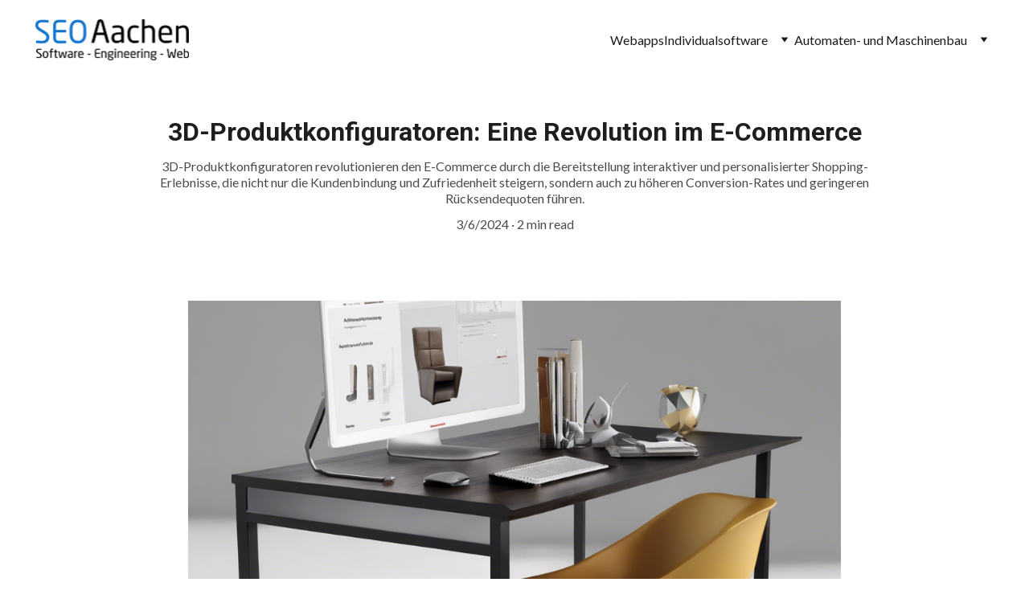

--- FILE ---
content_type: text/html
request_url: https://seoaachen.de/3d-produktkonfiguratoren-eine-revolution-im-e-commerce
body_size: 22403
content:
<!DOCTYPE html><html lang="de"> <head><meta charset="utf-8"><meta name="viewport" content="width=device-width, initial-scale=1.0"><meta name="generator" content="Hostinger Website Builder"><!--[--><title>3D-Produktkonfiguratoren: Eine Revolution im E-Commerce | SEO Aachen Software</title><meta name="description" content="3D-Produktkonfiguratoren revolutionieren den E-Commerce durch die Bereitstellung interaktiver und personalisierter Shopping-Erlebnisse, die nicht nur die Kundenbindung und Zufriedenheit steigern, sondern auch zu höheren Conversion-Rates und geringeren Rücksendequoten führen."><link rel="icon" size="16x16" href="https://assets.zyrosite.com/cdn-cgi/image/format=auto,w=16,h=16,fit=crop,f=png/A0xWpKEe7NUBg8O4/cropped-logoneu-192x192-A3QPRznv6qCR9gx8.png"><link rel="icon" size="32x32" href="https://assets.zyrosite.com/cdn-cgi/image/format=auto,w=32,h=32,fit=crop,f=png/A0xWpKEe7NUBg8O4/cropped-logoneu-192x192-A3QPRznv6qCR9gx8.png"><link rel="icon" size="192x192" href="https://assets.zyrosite.com/cdn-cgi/image/format=auto,w=192,h=192,fit=crop,f=png/A0xWpKEe7NUBg8O4/cropped-logoneu-192x192-A3QPRznv6qCR9gx8.png"><link rel="apple-touch-icon" href="https://assets.zyrosite.com/cdn-cgi/image/format=auto,w=180,h=180,fit=crop,f=png/A0xWpKEe7NUBg8O4/cropped-logoneu-192x192-A3QPRznv6qCR9gx8.png"><meta content="https://seoaachen.de/3d-produktkonfiguratoren-eine-revolution-im-e-commerce" property="og:url"><link rel="canonical" href="https://seoaachen.de/3d-produktkonfiguratoren-eine-revolution-im-e-commerce"><meta content="3D-Produktkonfiguratoren: Eine Revolution im E-Commerce | SEO Aachen Software" property="og:title"><meta name="twitter:title" content="3D-Produktkonfiguratoren: Eine Revolution im E-Commerce | SEO Aachen Software"><meta content="website" property="og:type"><meta property="og:description" content="3D-Produktkonfiguratoren revolutionieren den E-Commerce durch die Bereitstellung interaktiver und personalisierter Shopping-Erlebnisse, die nicht nur die Kundenbindung und Zufriedenheit steigern, sondern auch zu höheren Conversion-Rates und geringeren Rücksendequoten führen."><meta name="twitter:description" content="3D-Produktkonfiguratoren revolutionieren den E-Commerce durch die Bereitstellung interaktiver und personalisierter Shopping-Erlebnisse, die nicht nur die Kundenbindung und Zufriedenheit steigern, sondern auch zu höheren Conversion-Rates und geringeren Rücksendequoten führen."><meta property="og:site_name" content="SEO Aachen Software"><!----><meta content="https://assets.zyrosite.com/cdn-cgi/image/format=auto,w=1440,h=756,fit=crop,f=jpeg/A0xWpKEe7NUBg8O4/generated/generated-AMqpgvXEQkU3ZPDD.png" property="og:image"><meta content="https://assets.zyrosite.com/cdn-cgi/image/format=auto,w=1440,h=756,fit=crop,f=jpeg/A0xWpKEe7NUBg8O4/generated/generated-AMqpgvXEQkU3ZPDD.png" name="twitter:image"><meta content="" property="og:image:alt"><meta content="" name="twitter:image:alt"><meta name="twitter:card" content="summary_large_image"><!----><link rel="preconnect"><!----><!----><!----><!----><!--[--><link rel="alternate" hreflang="x-default" href="https://seoaachen.de/3d-produktkonfiguratoren-eine-revolution-im-e-commerce"><!--]--><link href="https://cdn.zyrosite.com/u1/google-fonts/font-faces?family=Roboto:wght@400;700&amp;family=Lato:wght@400&amp;display=swap" rel="preconnect" crossorigin="true"><link href="https://cdn.zyrosite.com/u1/google-fonts/font-faces?family=Roboto:wght@400;700&amp;family=Lato:wght@400&amp;display=swap" rel="preload" as="style"><link href="https://cdn.zyrosite.com/u1/google-fonts/font-faces?family=Roboto:wght@400;700&amp;family=Lato:wght@400&amp;display=swap" rel="stylesheet" referrerpolicy="no-referrer"><!--]--><style></style><link rel="prefetch" href="https://assets.zyrosite.com/A0xWpKEe7NUBg8O4/traffic.txt"><meta name="google-site-verification" content="MX29DYk6CKHA6FMHR4d3_LjP2f2qA9-oJd3fUKNu4Z0"><script>(function(){const postDate = null;

			const currentDate = new Date().setHours(0, 0, 0, 0);
			const postPublishDate = new Date(postDate).setHours(0, 0, 0, 0);

			if (postPublishDate && currentDate < postPublishDate) {
				window.location.replace('/');
			}
		})();</script><link rel="stylesheet" href="/_astro-1758142210890/_slug_.BubvTGVR.css">
<style>:root{--color-meteorite-dark: #2f1c6a;--color-meteorite-dark-2: #1F1346;--color-meteorite: #8c85ff;--color-meteorite-light: #d5dfff;--color-primary-dark: #5025d1;--color-primary: #673de6;--color-primary-light: #ebe4ff;--color-primary-charts: #B39EF3;--color-danger-dark: #d63163;--color-danger: #fc5185;--color-danger-light: #ffe8ef;--color-danger-charts: #FEA8C2;--color-warning-dark: #fea419;--color-warning-dark-2: #9F6000;--color-warning-charts: #FFD28C;--color-warning: #ffcd35;--color-warning-light: #fff8e2;--color-success-dark: #008361;--color-success: #00b090;--color-success-light: #def4f0;--color-dark: #1d1e20;--color-gray-dark: #36344d;--color-gray: #727586;--color-gray-border: #dadce0;--color-gray-light: #f2f3f6;--color-light: #fff;--color-azure: #357df9;--color-azure-light: #e3ebf9;--color-azure-dark: #265ab2;--color-indigo: #6366F1;--color-neutral-200: #D8DAE0}.whats-app-bubble{position:fixed;right:20px;bottom:24px;z-index:1000;display:flex;cursor:pointer;border-radius:100px;box-shadow:#00000026 0 4px 12px}#wtpQualitySign_fixedCSS,#wtpQualitySign_popupCSS{bottom:10px!important}#wtpQualitySign_fixedCSS{z-index:17!important}#wtpQualitySign_popupCSS{z-index:18!important}
</style></head> <script type="application/ld+json">{"@context":"https://schema.org/","name":"3D-Produktkonfiguratoren: Eine Revolution im E-Commerce","url":"https://seoaachen.de/3d-produktkonfiguratoren-eine-revolution-im-e-commerce","description":"3D-Produktkonfiguratoren revolutionieren den E-Commerce durch die Bereitstellung interaktiver und personalisierter Shopping-Erlebnisse, die nicht nur die Kundenbindung und Zufriedenheit steigern, sondern auch zu höheren Conversion-Rates und geringeren Rücksendequoten führen.","image":"https://assets.zyrosite.com/cdn-cgi/image/format=auto,w=1440,h=756,fit=crop,f=jpeg/A0xWpKEe7NUBg8O4/generated/generated-AMqpgvXEQkU3ZPDD.png","inLanguage":"de","@type":"Article","author":{"@type":"Organization","name":"SEO Aachen Software"},"datePublished":"2024-03-06T09:29:49.585Z","dateModified":"2024-03-06T09:29:49.585Z","timeRequired":"PT2M"}</script> <body> <div> <style>astro-island,astro-slot,astro-static-slot{display:contents}</style><script>(()=>{var e=async t=>{await(await t())()};(self.Astro||(self.Astro={})).only=e;window.dispatchEvent(new Event("astro:only"));})();</script><script>(()=>{var A=Object.defineProperty;var g=(i,o,a)=>o in i?A(i,o,{enumerable:!0,configurable:!0,writable:!0,value:a}):i[o]=a;var d=(i,o,a)=>g(i,typeof o!="symbol"?o+"":o,a);{let i={0:t=>m(t),1:t=>a(t),2:t=>new RegExp(t),3:t=>new Date(t),4:t=>new Map(a(t)),5:t=>new Set(a(t)),6:t=>BigInt(t),7:t=>new URL(t),8:t=>new Uint8Array(t),9:t=>new Uint16Array(t),10:t=>new Uint32Array(t),11:t=>1/0*t},o=t=>{let[l,e]=t;return l in i?i[l](e):void 0},a=t=>t.map(o),m=t=>typeof t!="object"||t===null?t:Object.fromEntries(Object.entries(t).map(([l,e])=>[l,o(e)]));class y extends HTMLElement{constructor(){super(...arguments);d(this,"Component");d(this,"hydrator");d(this,"hydrate",async()=>{var b;if(!this.hydrator||!this.isConnected)return;let e=(b=this.parentElement)==null?void 0:b.closest("astro-island[ssr]");if(e){e.addEventListener("astro:hydrate",this.hydrate,{once:!0});return}let c=this.querySelectorAll("astro-slot"),n={},h=this.querySelectorAll("template[data-astro-template]");for(let r of h){let s=r.closest(this.tagName);s!=null&&s.isSameNode(this)&&(n[r.getAttribute("data-astro-template")||"default"]=r.innerHTML,r.remove())}for(let r of c){let s=r.closest(this.tagName);s!=null&&s.isSameNode(this)&&(n[r.getAttribute("name")||"default"]=r.innerHTML)}let p;try{p=this.hasAttribute("props")?m(JSON.parse(this.getAttribute("props"))):{}}catch(r){let s=this.getAttribute("component-url")||"<unknown>",v=this.getAttribute("component-export");throw v&&(s+=` (export ${v})`),console.error(`[hydrate] Error parsing props for component ${s}`,this.getAttribute("props"),r),r}let u;await this.hydrator(this)(this.Component,p,n,{client:this.getAttribute("client")}),this.removeAttribute("ssr"),this.dispatchEvent(new CustomEvent("astro:hydrate"))});d(this,"unmount",()=>{this.isConnected||this.dispatchEvent(new CustomEvent("astro:unmount"))})}disconnectedCallback(){document.removeEventListener("astro:after-swap",this.unmount),document.addEventListener("astro:after-swap",this.unmount,{once:!0})}connectedCallback(){if(!this.hasAttribute("await-children")||document.readyState==="interactive"||document.readyState==="complete")this.childrenConnectedCallback();else{let e=()=>{document.removeEventListener("DOMContentLoaded",e),c.disconnect(),this.childrenConnectedCallback()},c=new MutationObserver(()=>{var n;((n=this.lastChild)==null?void 0:n.nodeType)===Node.COMMENT_NODE&&this.lastChild.nodeValue==="astro:end"&&(this.lastChild.remove(),e())});c.observe(this,{childList:!0}),document.addEventListener("DOMContentLoaded",e)}}async childrenConnectedCallback(){let e=this.getAttribute("before-hydration-url");e&&await import(e),this.start()}async start(){let e=JSON.parse(this.getAttribute("opts")),c=this.getAttribute("client");if(Astro[c]===void 0){window.addEventListener(`astro:${c}`,()=>this.start(),{once:!0});return}try{await Astro[c](async()=>{let n=this.getAttribute("renderer-url"),[h,{default:p}]=await Promise.all([import(this.getAttribute("component-url")),n?import(n):()=>()=>{}]),u=this.getAttribute("component-export")||"default";if(!u.includes("."))this.Component=h[u];else{this.Component=h;for(let f of u.split("."))this.Component=this.Component[f]}return this.hydrator=p,this.hydrate},e,this)}catch(n){console.error(`[astro-island] Error hydrating ${this.getAttribute("component-url")}`,n)}}attributeChangedCallback(){this.hydrate()}}d(y,"observedAttributes",["props"]),customElements.get("astro-island")||customElements.define("astro-island",y)}})();</script><astro-island uid="Z10xSc8" component-url="/_astro-1758142210890/ClientHead.BGostSdS.js" component-export="default" renderer-url="/_astro-1758142210890/client.CofR2CvM.js" props="{&quot;page-noindex&quot;:[0],&quot;canonical-url&quot;:[0,&quot;https://seoaachen.de/3d-produktkonfiguratoren-eine-revolution-im-e-commerce&quot;],&quot;site-meta&quot;:[0,{&quot;GAId&quot;:[0,&quot;-&quot;],&quot;hotjar&quot;:[0,&quot;&quot;],&quot;version&quot;:[0,197],&quot;template&quot;:[0,&quot;blank&quot;],&quot;metaTitle&quot;:[0,&quot;SEO Aachen Software&quot;],&quot;customMeta&quot;:[0,&quot;&lt;meta name=\&quot;google-site-verification\&quot; content=\&quot;MX29DYk6CKHA6FMHR4d3_LjP2f2qA9-oJd3fUKNu4Z0\&quot; /&gt;\n\n\n&quot;],&quot;ogImageAlt&quot;:[0,&quot;&quot;],&quot;buttonSetId&quot;:[0,&quot;2&quot;],&quot;faviconPath&quot;:[0,&quot;cropped-logoneu-192x192-A3QPRznv6qCR9gx8.png&quot;],&quot;ogImagePath&quot;:[0,&quot;logo-h50-YyvPV5bDMZhQgp0g.png&quot;],&quot;defaultLocale&quot;:[0,&quot;system&quot;],&quot;facebookPixel&quot;:[0,&quot;&quot;],&quot;faviconOrigin&quot;:[0,&quot;assets&quot;],&quot;ogImageOrigin&quot;:[0,&quot;assets&quot;],&quot;whatsAppNumber&quot;:[0,&quot;&quot;],&quot;googleAnalytics&quot;:[0,&quot;G-BP1L7PBHFG&quot;],&quot;whatsAppMessage&quot;:[0,&quot;Jetzt%20unkompliziert%20%C3%BCber%20Whatsapp%20anfragen!&quot;],&quot;googleTagManager&quot;:[0,&quot;&quot;],&quot;customBodyElements&quot;:[0,&quot;&quot;],&quot;customHeadElements&quot;:[0,&quot;&lt;meta name=\&quot;google-site-verification\&quot; content=\&quot;MX29DYk6CKHA6FMHR4d3_LjP2f2qA9-oJd3fUKNu4Z0\&quot;&gt;&quot;],&quot;stripePublicApiKey&quot;:[0,&quot;&quot;],&quot;isPrivateModeActive&quot;:[0,false],&quot;demoEcommerceStoreId&quot;:[0,&quot;demo_01G0E9P2R0CFTNBWEEFCEV8EG5&quot;],&quot;shouldAddWWWPrefixToDomain&quot;:[0,false]}],&quot;domain&quot;:[0,&quot;seoaachen.de&quot;]}" ssr client="only" opts="{&quot;name&quot;:&quot;ClientHead&quot;,&quot;value&quot;:&quot;vue&quot;}"></astro-island> <script>(()=>{var e=async t=>{await(await t())()};(self.Astro||(self.Astro={})).load=e;window.dispatchEvent(new Event("astro:load"));})();</script><astro-island uid="25jN3w" prefix="v1" component-url="/_astro-1758142210890/Page.KgP00JwP.js" component-export="default" renderer-url="/_astro-1758142210890/client.CofR2CvM.js" props="{&quot;pageData&quot;:[0,{&quot;pages&quot;:[0,{&quot;home&quot;:[0,{&quot;meta&quot;:[0,{&quot;title&quot;:[0,&quot;SEO Aachen Softwareentwicklung&quot;],&quot;keywords&quot;:[1,[[0,&quot;Softwareentwicklung&quot;],[0,&quot;individuelle Softwareapplikation&quot;],[0,&quot;Programmierung&quot;]]],&quot;description&quot;:[0,&quot;SEO Aachen entwickelt wunsch- und termingerecht ihre individuelle Softwareapplikation und spricht eine einfache Sprache (kein Fachvokabular!), wenn es um Ihre Softwareentwicklung geht. Programmierung von anwenderfreundlichen Benutzeroberflächen und performanten, skalierbaren Softwarearchitekturen.&quot;],&quot;focusKeyword&quot;:[0,&quot;Softwareentwicklung&quot;]}],&quot;name&quot;:[0,&quot;Home&quot;],&quot;slug&quot;:[0,&quot;&quot;],&quot;type&quot;:[0,&quot;default&quot;],&quot;blocks&quot;:[1,[[0,&quot;zKulUA&quot;],[0,&quot;zh4KX8&quot;],[0,&quot;zVnQ1U&quot;],[0,&quot;zSceYc&quot;],[0,&quot;z6u1wM&quot;],[0,&quot;zac_2x&quot;],[0,&quot;z14F1A&quot;],[0,&quot;z7CNED&quot;]]],&quot;hiddenSlots&quot;:[1,[]]}],&quot;z0mNb5&quot;:[0,{&quot;date&quot;:[0,&quot;2024-03-19T08:57:03.520Z&quot;],&quot;meta&quot;:[0,{&quot;title&quot;:[0,&quot;Digitale Zwillinge: Die unsichtbaren Helfer der modernen Technologie&quot;],&quot;ogImageAlt&quot;:[0,&quot;&quot;],&quot;description&quot;:[0,&quot;Beitragsbeschreibung&quot;],&quot;ogImagePath&quot;:[0,&quot;dalla-e-2024-03-19-10.01.06---visualize-a-conceptual-scene-illustrating-the-idea-of-digital-twins-in-a-harmonious-blend-of-physical-and-digital-realities.-the-image-is-composed-of-mnl5pMWZZoF10vwE.webp&quot;],&quot;ogImageOrigin&quot;:[0,&quot;assets&quot;]}],&quot;name&quot;:[0,&quot;Digitale Zwillinge: Die unsichtbaren Helfer der modernen Technologie&quot;],&quot;slug&quot;:[0,&quot;digitale-zwillinge-die-unsichtbaren-helfer-der-modernen-technologie&quot;],&quot;type&quot;:[0,&quot;blog&quot;],&quot;blocks&quot;:[1,[[0,&quot;zI47W4&quot;],[0,&quot;z2Br_i&quot;]]],&quot;isDraft&quot;:[0,false],&quot;categories&quot;:[1,[]],&quot;hiddenSlots&quot;:[1,[]],&quot;coverImageAlt&quot;:[0,&quot;&quot;],&quot;minutesToRead&quot;:[0,&quot;2&quot;],&quot;coverImagePath&quot;:[0,&quot;dalla-e-2024-03-19-10.01.06---visualize-a-conceptual-scene-illustrating-the-idea-of-digital-twins-in-a-harmonious-blend-of-physical-and-digital-realities.-the-image-is-composed-of-mnl5pMWZZoF10vwE.webp&quot;],&quot;coverImageOrigin&quot;:[0,&quot;assets&quot;]}],&quot;z3WIOQ&quot;:[0,{&quot;meta&quot;:[0,{&quot;noindex&quot;:[0,false],&quot;password&quot;:[0,&quot;&quot;],&quot;ogImageAlt&quot;:[0,&quot;&quot;],&quot;ogImagePath&quot;:[0,null],&quot;ogImageOrigin&quot;:[0,null],&quot;passwordDesign&quot;:[0,&quot;default&quot;],&quot;passwordBackText&quot;:[0,&quot;Back to&quot;],&quot;passwordButtonText&quot;:[0,&quot;Enter&quot;],&quot;passwordHeadingText&quot;:[0,&quot;Guest area&quot;],&quot;passwordSubheadingText&quot;:[0,&quot;Please enter the password to access the page&quot;],&quot;passwordPlaceholderText&quot;:[0,&quot;Type password&quot;]}],&quot;name&quot;:[0,&quot;Big Data ud KI&quot;],&quot;slug&quot;:[0,&quot;kuenstliche-intelligenz-big-data&quot;],&quot;type&quot;:[0,&quot;default&quot;],&quot;blocks&quot;:[1,[[0,&quot;zD8Hgb&quot;],[0,&quot;zqZ_Ha&quot;],[0,&quot;zhz6fH&quot;],[0,&quot;z0QKcd&quot;],[0,&quot;zHGT2u&quot;],[0,&quot;z1ZeNs&quot;],[0,&quot;z2f6Kk&quot;]]],&quot;hiddenSlots&quot;:[1,[]]}],&quot;z3ZQ-l&quot;:[0,{&quot;meta&quot;:[0,{&quot;noindex&quot;:[0,false],&quot;password&quot;:[0,&quot;&quot;],&quot;ogImageAlt&quot;:[0,&quot;&quot;],&quot;ogImagePath&quot;:[0,null],&quot;ogImageOrigin&quot;:[0,null],&quot;passwordDesign&quot;:[0,&quot;default&quot;],&quot;passwordBackText&quot;:[0,&quot;Back to&quot;],&quot;passwordButtonText&quot;:[0,&quot;Enter&quot;],&quot;passwordHeadingText&quot;:[0,&quot;Guest area&quot;],&quot;passwordSubheadingText&quot;:[0,&quot;Please enter the password to access the page&quot;],&quot;passwordPlaceholderText&quot;:[0,&quot;Type password&quot;]}],&quot;name&quot;:[0,&quot;Produktkonfiguratoren&quot;],&quot;slug&quot;:[0,&quot;produktkonfiguratoren&quot;],&quot;type&quot;:[0,&quot;default&quot;],&quot;blocks&quot;:[1,[[0,&quot;z3ygM9&quot;],[0,&quot;zL1qF_&quot;],[0,&quot;z-rWrw&quot;],[0,&quot;zpy_RW&quot;],[0,&quot;zNRxAd&quot;],[0,&quot;zywAbn&quot;],[0,&quot;zvhyWj&quot;]]],&quot;hiddenSlots&quot;:[1,[]]}],&quot;z7Xlnu&quot;:[0,{&quot;meta&quot;:[0,{&quot;noindex&quot;:[0,false],&quot;password&quot;:[0,&quot;&quot;],&quot;ogImageAlt&quot;:[0,&quot;&quot;],&quot;ogImagePath&quot;:[0,null],&quot;ogImageOrigin&quot;:[0,null],&quot;passwordDesign&quot;:[0,&quot;default&quot;],&quot;passwordBackText&quot;:[0,&quot;Back to&quot;],&quot;passwordButtonText&quot;:[0,&quot;Enter&quot;],&quot;passwordHeadingText&quot;:[0,&quot;Guest area&quot;],&quot;passwordSubheadingText&quot;:[0,&quot;Please enter the password to access the page&quot;],&quot;passwordPlaceholderText&quot;:[0,&quot;Type password&quot;]}],&quot;name&quot;:[0,&quot;GUI/HMI Frontendentwicklung&quot;],&quot;slug&quot;:[0,&quot;guihmi-frontendentwicklung&quot;],&quot;type&quot;:[0,&quot;default&quot;],&quot;blocks&quot;:[1,[[0,&quot;z4z6cN&quot;],[0,&quot;zsd5R0&quot;],[0,&quot;z22Hy-&quot;],[0,&quot;zjgpvE&quot;],[0,&quot;z1PRDr&quot;]]],&quot;hiddenSlots&quot;:[1,[]]}],&quot;zCHktV&quot;:[0,{&quot;date&quot;:[0,&quot;2024-03-14T10:09:57.649Z&quot;],&quot;meta&quot;:[0,{&quot;title&quot;:[0,&quot;Software für Anwälte: Effizienz und Sicherheit im Fokus&quot;],&quot;ogImageAlt&quot;:[0,&quot;&quot;],&quot;description&quot;:[0,&quot;Beitragsbeschreibung&quot;],&quot;ogImagePath&quot;:[0,&quot;generated/generated-AzGDx78862SWZLeZ.png&quot;],&quot;ogImageOrigin&quot;:[0,&quot;assets&quot;]}],&quot;name&quot;:[0,&quot;Software für Anwälte: Effizienz und Sicherheit im Fokus&quot;],&quot;slug&quot;:[0,&quot;software-fur-anwalte-effizienz-und-sicherheit-im-fokus&quot;],&quot;type&quot;:[0,&quot;blog&quot;],&quot;blocks&quot;:[1,[[0,&quot;zRO0Id&quot;],[0,&quot;zS4WnK&quot;]]],&quot;isDraft&quot;:[0,false],&quot;categories&quot;:[1,[]],&quot;hiddenSlots&quot;:[1,[]],&quot;coverImageAlt&quot;:[0,&quot;&quot;],&quot;minutesToRead&quot;:[0,&quot;2&quot;],&quot;coverImagePath&quot;:[0,&quot;generated/generated-AzGDx78862SWZLeZ.png&quot;],&quot;coverImageOrigin&quot;:[0,&quot;assets&quot;]}],&quot;zGrYcr&quot;:[0,{&quot;meta&quot;:[0,{&quot;noindex&quot;:[0,false],&quot;password&quot;:[0,&quot;&quot;],&quot;ogImageAlt&quot;:[0,&quot;&quot;],&quot;ogImagePath&quot;:[0,null],&quot;ogImageOrigin&quot;:[0,null],&quot;passwordDesign&quot;:[0,&quot;default&quot;],&quot;passwordBackText&quot;:[0,&quot;Back to&quot;],&quot;passwordButtonText&quot;:[0,&quot;Enter&quot;],&quot;passwordHeadingText&quot;:[0,&quot;Guest area&quot;],&quot;passwordSubheadingText&quot;:[0,&quot;Please enter the password to access the page&quot;],&quot;passwordPlaceholderText&quot;:[0,&quot;Type password&quot;]}],&quot;name&quot;:[0,&quot;Automaten Software&quot;],&quot;slug&quot;:[0,&quot;automaten-software&quot;],&quot;type&quot;:[0,&quot;default&quot;],&quot;blocks&quot;:[1,[[0,&quot;zJ5s0A&quot;],[0,&quot;zS3MQ1&quot;],[0,&quot;zaJrDN&quot;],[0,&quot;zdz0cs&quot;],[0,&quot;z4s2PS&quot;],[0,&quot;zH-1c5&quot;],[0,&quot;zxg5X3&quot;],[0,&quot;zfZEdc&quot;]]],&quot;hiddenSlots&quot;:[1,[]]}],&quot;zJ6OEO&quot;:[0,{&quot;meta&quot;:[0,{&quot;noindex&quot;:[0,false],&quot;password&quot;:[0,&quot;&quot;],&quot;ogImageAlt&quot;:[0,&quot;&quot;],&quot;ogImagePath&quot;:[0,null],&quot;ogImageOrigin&quot;:[0,null],&quot;passwordDesign&quot;:[0,&quot;default&quot;],&quot;passwordBackText&quot;:[0,&quot;Back to&quot;],&quot;passwordButtonText&quot;:[0,&quot;Enter&quot;],&quot;passwordHeadingText&quot;:[0,&quot;Guest area&quot;],&quot;passwordSubheadingText&quot;:[0,&quot;Please enter the password to access the page&quot;],&quot;passwordPlaceholderText&quot;:[0,&quot;Type password&quot;]}],&quot;name&quot;:[0,&quot;Individualsoftware&quot;],&quot;slug&quot;:[0,&quot;individualsoftware&quot;],&quot;type&quot;:[0,&quot;default&quot;],&quot;blocks&quot;:[1,[[0,&quot;zU2iET&quot;],[0,&quot;zJdVxt&quot;],[0,&quot;zjw4Qo&quot;],[0,&quot;zpsPta&quot;],[0,&quot;z_6330&quot;],[0,&quot;zxxKmT&quot;]]],&quot;hiddenSlots&quot;:[1,[]]}],&quot;zPTtve&quot;:[0,{&quot;meta&quot;:[0,{&quot;noindex&quot;:[0,false],&quot;password&quot;:[0,&quot;&quot;],&quot;ogImageAlt&quot;:[0,&quot;&quot;],&quot;ogImagePath&quot;:[0,null],&quot;ogImageOrigin&quot;:[0,null],&quot;passwordDesign&quot;:[0,&quot;default&quot;],&quot;passwordBackText&quot;:[0,&quot;Back to&quot;],&quot;passwordButtonText&quot;:[0,&quot;Enter&quot;],&quot;passwordHeadingText&quot;:[0,&quot;Guest area&quot;],&quot;passwordSubheadingText&quot;:[0,&quot;Please enter the password to access the page&quot;],&quot;passwordPlaceholderText&quot;:[0,&quot;Type password&quot;]}],&quot;name&quot;:[0,&quot;Software für Anwälte&quot;],&quot;slug&quot;:[0,&quot;software-fuer-anwaelte&quot;],&quot;type&quot;:[0,&quot;default&quot;],&quot;blocks&quot;:[1,[[0,&quot;zahuLJ&quot;],[0,&quot;z7gix5&quot;],[0,&quot;zu_6Kw&quot;],[0,&quot;zhQIn4&quot;],[0,&quot;z711pe&quot;]]],&quot;hiddenSlots&quot;:[1,[]]}],&quot;zTQIS8&quot;:[0,{&quot;meta&quot;:[0,{&quot;noindex&quot;:[0,false],&quot;password&quot;:[0,&quot;&quot;],&quot;ogImageAlt&quot;:[0,&quot;&quot;],&quot;ogImagePath&quot;:[0,null],&quot;ogImageOrigin&quot;:[0,null],&quot;passwordDesign&quot;:[0,&quot;default&quot;],&quot;passwordBackText&quot;:[0,&quot;Zurück zu&quot;],&quot;passwordButtonText&quot;:[0,&quot;Eingabe&quot;],&quot;passwordHeadingText&quot;:[0,&quot;Gästebereich&quot;],&quot;passwordSubheadingText&quot;:[0,&quot;Bitte geben Sie das Passwort ein, um auf die Seite zuzugreifen&quot;],&quot;passwordPlaceholderText&quot;:[0,&quot;Passwort eingeben&quot;]}],&quot;name&quot;:[0,&quot;Kontakt&quot;],&quot;slug&quot;:[0,&quot;kontakt&quot;],&quot;type&quot;:[0,&quot;default&quot;],&quot;blocks&quot;:[1,[[0,&quot;z1guE-&quot;],[0,&quot;zMsCpj&quot;]]],&quot;hiddenSlots&quot;:[1,[]]}],&quot;zTYVNK&quot;:[0,{&quot;date&quot;:[0,&quot;2024-03-14T10:22:52.482Z&quot;],&quot;meta&quot;:[0,{&quot;title&quot;:[0,&quot;Der Weg zum digitalen Erfolg: Entwicklung eines 3D-Hallenkonfigurators&quot;],&quot;ogImageAlt&quot;:[0,&quot;&quot;],&quot;description&quot;:[0,&quot;Beitragsbeschreibung&quot;],&quot;ogImagePath&quot;:[0,&quot;hallenkonfigurator5-A0xWRPKRVWfbLWBW.png&quot;],&quot;ogImageOrigin&quot;:[0,&quot;assets&quot;]}],&quot;name&quot;:[0,&quot;Der Weg zum digitalen Erfolg: Entwicklung eines 3D-Hallenkonfigurators&quot;],&quot;slug&quot;:[0,&quot;der-weg-zum-digitalen-erfolg-entwicklung-eines-3d-hallenkonfigurators&quot;],&quot;type&quot;:[0,&quot;blog&quot;],&quot;blocks&quot;:[1,[[0,&quot;zNFQC0&quot;],[0,&quot;zec9JY&quot;]]],&quot;isDraft&quot;:[0,false],&quot;categories&quot;:[1,[]],&quot;hiddenSlots&quot;:[1,[]],&quot;coverImageAlt&quot;:[0,&quot;&quot;],&quot;minutesToRead&quot;:[0,&quot;2&quot;],&quot;coverImagePath&quot;:[0,&quot;hallenkonfigurator5-A0xWRPKRVWfbLWBW.png&quot;],&quot;coverImageOrigin&quot;:[0,&quot;assets&quot;]}],&quot;zUcKiw&quot;:[0,{&quot;meta&quot;:[0,{&quot;noindex&quot;:[0,false],&quot;password&quot;:[0,&quot;&quot;],&quot;ogImageAlt&quot;:[0,&quot;&quot;],&quot;ogImagePath&quot;:[0,null],&quot;ogImageOrigin&quot;:[0,null],&quot;passwordDesign&quot;:[0,&quot;default&quot;],&quot;passwordBackText&quot;:[0,&quot;Back to&quot;],&quot;passwordButtonText&quot;:[0,&quot;Enter&quot;],&quot;passwordHeadingText&quot;:[0,&quot;Guest area&quot;],&quot;passwordSubheadingText&quot;:[0,&quot;Please enter the password to access the page&quot;],&quot;passwordPlaceholderText&quot;:[0,&quot;Type password&quot;]}],&quot;name&quot;:[0,&quot;Webapps&quot;],&quot;slug&quot;:[0,&quot;webapps&quot;],&quot;type&quot;:[0,&quot;default&quot;],&quot;blocks&quot;:[1,[[0,&quot;zDO_mF&quot;],[0,&quot;zaHM6X&quot;],[0,&quot;z5mkcQ&quot;],[0,&quot;zATJDR&quot;],[0,&quot;zv-ZDB&quot;],[0,&quot;zKcwXE&quot;],[0,&quot;zv_ruu&quot;],[0,&quot;z509nk&quot;]]],&quot;hiddenSlots&quot;:[1,[]]}],&quot;zVEiFh&quot;:[0,{&quot;meta&quot;:[0,{&quot;noindex&quot;:[0,false],&quot;password&quot;:[0,&quot;&quot;],&quot;ogImageAlt&quot;:[0,&quot;&quot;],&quot;ogImagePath&quot;:[0,null],&quot;ogImageOrigin&quot;:[0,null],&quot;passwordDesign&quot;:[0,&quot;default&quot;],&quot;passwordBackText&quot;:[0,&quot;Zurück zu&quot;],&quot;passwordButtonText&quot;:[0,&quot;Eingabe&quot;],&quot;passwordHeadingText&quot;:[0,&quot;Gästebereich&quot;],&quot;passwordSubheadingText&quot;:[0,&quot;Bitte geben Sie das Passwort ein, um auf die Seite zuzugreifen&quot;],&quot;passwordPlaceholderText&quot;:[0,&quot;Passwort eingeben&quot;]}],&quot;name&quot;:[0,&quot;Datenschutz&quot;],&quot;slug&quot;:[0,&quot;datenschutz&quot;],&quot;type&quot;:[0,&quot;default&quot;],&quot;blocks&quot;:[1,[[0,&quot;zim1m5&quot;],[0,&quot;zghJ8X&quot;]]],&quot;hiddenSlots&quot;:[1,[]]}],&quot;zVZQla&quot;:[0,{&quot;meta&quot;:[0,{&quot;noindex&quot;:[0,false],&quot;password&quot;:[0,&quot;&quot;],&quot;ogImageAlt&quot;:[0,&quot;&quot;],&quot;ogImagePath&quot;:[0,null],&quot;ogImageOrigin&quot;:[0,null],&quot;passwordDesign&quot;:[0,&quot;default&quot;],&quot;passwordBackText&quot;:[0,&quot;Back to&quot;],&quot;passwordButtonText&quot;:[0,&quot;Enter&quot;],&quot;passwordHeadingText&quot;:[0,&quot;Guest area&quot;],&quot;passwordSubheadingText&quot;:[0,&quot;Please enter the password to access the page&quot;],&quot;passwordPlaceholderText&quot;:[0,&quot;Type password&quot;]}],&quot;name&quot;:[0,&quot;Fotoautomaten Software&quot;],&quot;slug&quot;:[0,&quot;fotoautomaten-software&quot;],&quot;type&quot;:[0,&quot;default&quot;],&quot;blocks&quot;:[1,[[0,&quot;zy2ip-&quot;],[0,&quot;zokdDT&quot;],[0,&quot;z-vveH&quot;],[0,&quot;zbL2kf&quot;],[0,&quot;zMFYao&quot;],[0,&quot;zx4Ke4&quot;],[0,&quot;ztbYlw&quot;],[0,&quot;zaGGO6&quot;],[0,&quot;zJqMqy&quot;],[0,&quot;z3VH4r&quot;],[0,&quot;zNwrEJ&quot;]]],&quot;hiddenSlots&quot;:[1,[]]}],&quot;zWukN-&quot;:[0,{&quot;meta&quot;:[0,{&quot;noindex&quot;:[0,false],&quot;password&quot;:[0,&quot;&quot;],&quot;ogImageAlt&quot;:[0,&quot;&quot;],&quot;ogImagePath&quot;:[0,null],&quot;ogImageOrigin&quot;:[0,null],&quot;passwordDesign&quot;:[0,&quot;default&quot;],&quot;passwordBackText&quot;:[0,&quot;Back to&quot;],&quot;passwordButtonText&quot;:[0,&quot;Enter&quot;],&quot;passwordHeadingText&quot;:[0,&quot;Guest area&quot;],&quot;passwordSubheadingText&quot;:[0,&quot;Please enter the password to access the page&quot;],&quot;passwordPlaceholderText&quot;:[0,&quot;Type password&quot;]}],&quot;name&quot;:[0,&quot;FEM Simulationen - CAE&quot;],&quot;slug&quot;:[0,&quot;fem-simulationen-cae-2&quot;],&quot;type&quot;:[0,&quot;default&quot;],&quot;blocks&quot;:[1,[[0,&quot;zP_K2N&quot;],[0,&quot;zR-2Ff&quot;],[0,&quot;zyBZNP&quot;],[0,&quot;z7j2Ds&quot;]]],&quot;hiddenSlots&quot;:[1,[]]}],&quot;zZYoCd&quot;:[0,{&quot;date&quot;:[0,&quot;2024-03-06T09:23:31.207Z&quot;],&quot;meta&quot;:[0,{&quot;title&quot;:[0,&quot;KI und ChatGPT: Revolutionieren den Unternehmensalltag&quot;],&quot;ogImageAlt&quot;:[0,&quot;&quot;],&quot;description&quot;:[0,&quot;KI und insbesondere ChatGPT revolutionieren Unternehmen durch Automatisierung, Personalisierung und Entscheidungsunterstützung, was zu einer signifikanten Effizienzsteigerung und verbesserten Kundenerfahrungen führt.&quot;],&quot;ogImagePath&quot;:[0,&quot;generated/generated-AMqpgvwo1XHwB2b6.png&quot;],&quot;ogImageOrigin&quot;:[0,&quot;assets&quot;]}],&quot;name&quot;:[0,&quot;KI und ChatGPT: Revolutionieren den Unternehmensalltag&quot;],&quot;slug&quot;:[0,&quot;ki-und-chatgpt-revolutionieren-den-unternehmensalltag&quot;],&quot;type&quot;:[0,&quot;blog&quot;],&quot;blocks&quot;:[1,[[0,&quot;zn4MZS&quot;],[0,&quot;zZMwrS&quot;]]],&quot;isDraft&quot;:[0,false],&quot;categories&quot;:[1,[]],&quot;hiddenSlots&quot;:[1,[]],&quot;coverImageAlt&quot;:[0,&quot;&quot;],&quot;minutesToRead&quot;:[0,&quot;2&quot;],&quot;coverImagePath&quot;:[0,&quot;generated/generated-AMqpgvwo1XHwB2b6.png&quot;],&quot;coverImageOrigin&quot;:[0,&quot;assets&quot;]}],&quot;zbyNEo&quot;:[0,{&quot;meta&quot;:[0,{&quot;noindex&quot;:[0,false],&quot;password&quot;:[0,&quot;&quot;],&quot;ogImageAlt&quot;:[0,&quot;&quot;],&quot;ogImagePath&quot;:[0,null],&quot;ogImageOrigin&quot;:[0,null],&quot;passwordDesign&quot;:[0,&quot;default&quot;],&quot;passwordBackText&quot;:[0,&quot;Back to&quot;],&quot;passwordButtonText&quot;:[0,&quot;Enter&quot;],&quot;passwordHeadingText&quot;:[0,&quot;Guest area&quot;],&quot;passwordSubheadingText&quot;:[0,&quot;Please enter the password to access the page&quot;],&quot;passwordPlaceholderText&quot;:[0,&quot;Type password&quot;]}],&quot;name&quot;:[0,&quot;Software für die Forschung&quot;],&quot;slug&quot;:[0,&quot;software-technik-forschung&quot;],&quot;type&quot;:[0,&quot;default&quot;],&quot;blocks&quot;:[1,[[0,&quot;z_wkow&quot;],[0,&quot;zU6A3X&quot;],[0,&quot;zIFBvQ&quot;],[0,&quot;zQ7hPj&quot;],[0,&quot;zP0vOD&quot;],[0,&quot;zcjQM3&quot;],[0,&quot;zq2Sxg&quot;]]],&quot;hiddenSlots&quot;:[1,[]]}],&quot;zf8Jzr&quot;:[0,{&quot;meta&quot;:[0,{&quot;noindex&quot;:[0,false],&quot;password&quot;:[0,&quot;&quot;],&quot;ogImageAlt&quot;:[0,&quot;&quot;],&quot;ogImagePath&quot;:[0,null],&quot;ogImageOrigin&quot;:[0,null],&quot;passwordDesign&quot;:[0,&quot;default&quot;],&quot;passwordBackText&quot;:[0,&quot;Back to&quot;],&quot;passwordButtonText&quot;:[0,&quot;Enter&quot;],&quot;passwordHeadingText&quot;:[0,&quot;Guest area&quot;],&quot;passwordSubheadingText&quot;:[0,&quot;Please enter the password to access the page&quot;],&quot;passwordPlaceholderText&quot;:[0,&quot;Type password&quot;]}],&quot;name&quot;:[0,&quot;CAD-Plugin Programmierung&quot;],&quot;slug&quot;:[0,&quot;cad-plugin-programmierung&quot;],&quot;type&quot;:[0,&quot;default&quot;],&quot;blocks&quot;:[1,[[0,&quot;zPfiRI&quot;],[0,&quot;zb5YwP&quot;],[0,&quot;zSj3OI&quot;],[0,&quot;zlTGD7&quot;],[0,&quot;zsFJ9K&quot;]]],&quot;hiddenSlots&quot;:[1,[]]}],&quot;zjx1Gw&quot;:[0,{&quot;meta&quot;:[0,{&quot;noindex&quot;:[0,false],&quot;password&quot;:[0,&quot;&quot;],&quot;ogImageAlt&quot;:[0,&quot;&quot;],&quot;ogImagePath&quot;:[0,null],&quot;ogImageOrigin&quot;:[0,null],&quot;passwordDesign&quot;:[0,&quot;default&quot;],&quot;passwordBackText&quot;:[0,&quot;Back to&quot;],&quot;passwordButtonText&quot;:[0,&quot;Enter&quot;],&quot;passwordHeadingText&quot;:[0,&quot;Guest area&quot;],&quot;passwordSubheadingText&quot;:[0,&quot;Please enter the password to access the page&quot;],&quot;passwordPlaceholderText&quot;:[0,&quot;Type password&quot;]}],&quot;name&quot;:[0,&quot;Automaten- und Maschinenbau&quot;],&quot;slug&quot;:[0,&quot;industrielle-software&quot;],&quot;type&quot;:[0,&quot;default&quot;],&quot;blocks&quot;:[1,[[0,&quot;zD3gHZ&quot;],[0,&quot;zd20Lm&quot;],[0,&quot;z3kNs6&quot;],[0,&quot;zKQpVJ&quot;]]],&quot;hiddenSlots&quot;:[1,[]]}],&quot;zl5nos&quot;:[0,{&quot;meta&quot;:[0,{&quot;noindex&quot;:[0,false],&quot;password&quot;:[0,&quot;&quot;],&quot;ogImageAlt&quot;:[0,&quot;&quot;],&quot;ogImagePath&quot;:[0,null],&quot;ogImageOrigin&quot;:[0,null],&quot;passwordDesign&quot;:[0,&quot;default&quot;],&quot;passwordBackText&quot;:[0,&quot;Zurück zu&quot;],&quot;passwordButtonText&quot;:[0,&quot;Eingabe&quot;],&quot;passwordHeadingText&quot;:[0,&quot;Gästebereich&quot;],&quot;passwordSubheadingText&quot;:[0,&quot;Bitte geben Sie das Passwort ein, um auf die Seite zuzugreifen&quot;],&quot;passwordPlaceholderText&quot;:[0,&quot;Passwort eingeben&quot;]}],&quot;name&quot;:[0,&quot;Impressum&quot;],&quot;slug&quot;:[0,&quot;impressum&quot;],&quot;type&quot;:[0,&quot;default&quot;],&quot;blocks&quot;:[1,[[0,&quot;zGBL_s&quot;],[0,&quot;zfif2s&quot;]]],&quot;hiddenSlots&quot;:[1,[]]}],&quot;zm57a5&quot;:[0,{&quot;meta&quot;:[0,{}],&quot;name&quot;:[0,&quot;Blog&quot;],&quot;slug&quot;:[0,&quot;blog-list&quot;],&quot;type&quot;:[0,&quot;default&quot;],&quot;blocks&quot;:[1,[[0,&quot;zKxHhS&quot;],[0,&quot;zUVo9A&quot;]]],&quot;hiddenSlots&quot;:[1,[]]}],&quot;zrTT08&quot;:[0,{&quot;date&quot;:[0,&quot;2024-03-14T10:47:43.267Z&quot;],&quot;meta&quot;:[0,{&quot;title&quot;:[0,&quot;GUI und Frontendentwicklung: Der Schlüssel zu einer hervorragenden Benutzererfahrung&quot;],&quot;ogImageAlt&quot;:[0,&quot;&quot;],&quot;description&quot;:[0,&quot;Beitragsbeschreibung&quot;],&quot;ogImagePath&quot;:[0,&quot;user-interface-ux-ALpOR15E99FXZowE.png&quot;],&quot;ogImageOrigin&quot;:[0,&quot;assets&quot;]}],&quot;name&quot;:[0,&quot;GUI und Frontendentwicklung: Der Schlüssel zu einer hervorragenden Benutzererfahrung&quot;],&quot;slug&quot;:[0,&quot;gui-und-frontendentwicklung-der-schlussel-zu-einer-hervorragenden-benutzererfahrung&quot;],&quot;type&quot;:[0,&quot;blog&quot;],&quot;blocks&quot;:[1,[[0,&quot;z8qRSg&quot;],[0,&quot;zQLTsk&quot;]]],&quot;isDraft&quot;:[0,false],&quot;categories&quot;:[1,[]],&quot;hiddenSlots&quot;:[1,[]],&quot;coverImageAlt&quot;:[0,&quot;&quot;],&quot;minutesToRead&quot;:[0,&quot;2&quot;],&quot;coverImagePath&quot;:[0,&quot;user-interface-ux-ALpOR15E99FXZowE.png&quot;],&quot;coverImageOrigin&quot;:[0,&quot;assets&quot;]}],&quot;zts3Nt&quot;:[0,{&quot;date&quot;:[0,&quot;2024-03-06T09:29:49.585Z&quot;],&quot;meta&quot;:[0,{&quot;title&quot;:[0,&quot;3D-Produktkonfiguratoren: Eine Revolution im E-Commerce&quot;],&quot;ogImageAlt&quot;:[0,&quot;&quot;],&quot;description&quot;:[0,&quot;3D-Produktkonfiguratoren revolutionieren den E-Commerce durch die Bereitstellung interaktiver und personalisierter Shopping-Erlebnisse, die nicht nur die Kundenbindung und Zufriedenheit steigern, sondern auch zu höheren Conversion-Rates und geringeren Rücksendequoten führen.&quot;],&quot;ogImagePath&quot;:[0,&quot;generated/generated-AMqpgvXEQkU3ZPDD.png&quot;],&quot;ogImageOrigin&quot;:[0,&quot;assets&quot;]}],&quot;name&quot;:[0,&quot;3D-Produktkonfiguratoren: Eine Revolution im E-Commerce&quot;],&quot;slug&quot;:[0,&quot;3d-produktkonfiguratoren-eine-revolution-im-e-commerce&quot;],&quot;type&quot;:[0,&quot;blog&quot;],&quot;blocks&quot;:[1,[[0,&quot;zYPXFB&quot;],[0,&quot;z_j7xR&quot;]]],&quot;isDraft&quot;:[0,false],&quot;categories&quot;:[1,[]],&quot;hiddenSlots&quot;:[1,[]],&quot;coverImageAlt&quot;:[0,&quot;&quot;],&quot;minutesToRead&quot;:[0,&quot;2&quot;],&quot;coverImagePath&quot;:[0,&quot;generated/generated-AMqpgvXEQkU3ZPDD.png&quot;],&quot;coverImageOrigin&quot;:[0,&quot;assets&quot;]}],&quot;zvcdLE&quot;:[0,{&quot;meta&quot;:[0,{&quot;noindex&quot;:[0,false],&quot;password&quot;:[0,&quot;&quot;],&quot;ogImageAlt&quot;:[0,&quot;&quot;],&quot;ogImagePath&quot;:[0,null],&quot;ogImageOrigin&quot;:[0,null],&quot;passwordDesign&quot;:[0,&quot;default&quot;],&quot;passwordBackText&quot;:[0,&quot;Back to&quot;],&quot;passwordButtonText&quot;:[0,&quot;Enter&quot;],&quot;passwordHeadingText&quot;:[0,&quot;Guest area&quot;],&quot;passwordSubheadingText&quot;:[0,&quot;Please enter the password to access the page&quot;],&quot;passwordPlaceholderText&quot;:[0,&quot;Type password&quot;]}],&quot;name&quot;:[0,&quot;Webseiten&quot;],&quot;slug&quot;:[0,&quot;webseiten&quot;],&quot;type&quot;:[0,&quot;default&quot;],&quot;blocks&quot;:[1,[[0,&quot;zxN_jj&quot;],[0,&quot;zH0PyD&quot;],[0,&quot;zYcJuV&quot;],[0,&quot;zhRjrp&quot;],[0,&quot;zUF9Dv&quot;],[0,&quot;z45JDd&quot;]]],&quot;hiddenSlots&quot;:[1,[]]}],&quot;zvwJbs&quot;:[0,{&quot;meta&quot;:[0,{&quot;noindex&quot;:[0,false],&quot;password&quot;:[0,&quot;&quot;],&quot;ogImageAlt&quot;:[0,&quot;&quot;],&quot;ogImagePath&quot;:[0,null],&quot;ogImageOrigin&quot;:[0,null],&quot;passwordDesign&quot;:[0,&quot;default&quot;],&quot;passwordBackText&quot;:[0,&quot;Back to&quot;],&quot;passwordButtonText&quot;:[0,&quot;Enter&quot;],&quot;passwordHeadingText&quot;:[0,&quot;Guest area&quot;],&quot;passwordSubheadingText&quot;:[0,&quot;Please enter the password to access the page&quot;],&quot;passwordPlaceholderText&quot;:[0,&quot;Type password&quot;]}],&quot;name&quot;:[0,&quot;IT Beratung&quot;],&quot;slug&quot;:[0,&quot;software-beratung&quot;],&quot;type&quot;:[0,&quot;default&quot;],&quot;blocks&quot;:[1,[[0,&quot;zh-Nmr&quot;],[0,&quot;zOftvE&quot;],[0,&quot;zjExPf&quot;],[0,&quot;zJh568&quot;],[0,&quot;zW8B_i&quot;],[0,&quot;z_reC5&quot;]]],&quot;hiddenSlots&quot;:[1,[]]}]}],&quot;blocks&quot;:[0,{&quot;header&quot;:[0,{&quot;slot&quot;:[0,&quot;header&quot;],&quot;type&quot;:[0,&quot;BlockNavigation&quot;],&quot;mobile&quot;:[0,{&quot;height&quot;:[0,117],&quot;logoHeight&quot;:[0,19]}],&quot;desktop&quot;:[0,{&quot;height&quot;:[0,99],&quot;logoHeight&quot;:[0,51]}],&quot;settings&quot;:[0,{&quot;styles&quot;:[0,{&quot;width&quot;:[0,&quot;1240px&quot;],&quot;padding&quot;:[0,&quot;24px 16px 24px 16px&quot;],&quot;m-padding&quot;:[0,&quot;24px 16px 24px 16px&quot;],&quot;logo-width&quot;:[0,&quot;191px&quot;],&quot;cartIconSize&quot;:[0,&quot;24px&quot;],&quot;link-spacing&quot;:[0,&quot;40px&quot;],&quot;m-logo-width&quot;:[0,&quot;70px&quot;],&quot;m-link-spacing&quot;:[0,&quot;20px&quot;],&quot;element-spacing&quot;:[0,&quot;64px&quot;],&quot;contrastBackgroundColor&quot;:[0,&quot;rgb(220, 220, 220)&quot;]}],&quot;cartText&quot;:[0,&quot;Shopping bag&quot;],&quot;isSticky&quot;:[0,true],&quot;showLogo&quot;:[0,true],&quot;headerLayout&quot;:[0,&quot;desktop-1&quot;],&quot;isCartVisible&quot;:[0,true],&quot;logoImagePath&quot;:[0,&quot;logo-h50-YyvPV5bDMZhQgp0g.png&quot;],&quot;mHeaderLayout&quot;:[0,&quot;mobile-1&quot;],&quot;logoImageOrigin&quot;:[0,&quot;assets&quot;],&quot;mobileLinksAlignment&quot;:[0,&quot;right&quot;]}],&quot;zindexes&quot;:[1,[]],&quot;background&quot;:[0,{&quot;color&quot;:[0,&quot;rgb(255, 255, 255)&quot;],&quot;current&quot;:[0,&quot;color&quot;],&quot;isTransparent&quot;:[0,false]}],&quot;components&quot;:[1,[]],&quot;logoAspectRatio&quot;:[0,3.8],&quot;navLinkTextColor&quot;:[0,&quot;rgb(26, 26, 26)&quot;],&quot;navLinkTextColorHover&quot;:[0,&quot;rgb(0, 0, 0)&quot;]}],&quot;zBzdCd&quot;:[0,{&quot;slot&quot;:[0,&quot;footer&quot;],&quot;type&quot;:[0,&quot;BlockLayout&quot;],&quot;mobile&quot;:[0,{&quot;minHeight&quot;:[0,879]}],&quot;desktop&quot;:[0,{&quot;minHeight&quot;:[0,489]}],&quot;settings&quot;:[0,{&quot;styles&quot;:[0,{&quot;cols&quot;:[0,&quot;12&quot;],&quot;rows&quot;:[0,6],&quot;width&quot;:[0,&quot;1224px&quot;],&quot;m-rows&quot;:[0,&quot;1&quot;],&quot;col-gap&quot;:[0,&quot;24px&quot;],&quot;row-gap&quot;:[0,&quot;16px&quot;],&quot;row-size&quot;:[0,&quot;48px&quot;],&quot;column-gap&quot;:[0,&quot;24px&quot;],&quot;block-padding&quot;:[0,&quot;16px 0 16px 0&quot;],&quot;m-block-padding&quot;:[0,&quot;40px 16px 40px 16px&quot;]}]}],&quot;zindexes&quot;:[1,[[0,&quot;zWUQ5V&quot;],[0,&quot;z_HcQ3&quot;],[0,&quot;zlxjwR&quot;],[0,&quot;zKxcHO&quot;],[0,&quot;z8MDi6&quot;],[0,&quot;zMEqpR&quot;]]],&quot;background&quot;:[0,{&quot;color&quot;:[0,&quot;rgb(0, 0, 0)&quot;],&quot;current&quot;:[0,&quot;color&quot;]}],&quot;components&quot;:[1,[[0,&quot;zWUQ5V&quot;],[0,&quot;z_HcQ3&quot;],[0,&quot;zlxjwR&quot;],[0,&quot;zKxcHO&quot;],[0,&quot;z8MDi6&quot;],[0,&quot;zMEqpR&quot;]]],&quot;initialBlockId&quot;:[0,&quot;0NHSEQ084&quot;]}],&quot;zYPXFB&quot;:[0,{&quot;type&quot;:[0,&quot;BlockBlogHeader&quot;],&quot;settings&quot;:[0,{&quot;styles&quot;:[0,{&quot;align&quot;:[0,&quot;flex-start&quot;],&quot;text-align&quot;:[0,&quot;center&quot;],&quot;block-padding&quot;:[0,&quot;45px 30px 45px 30px&quot;],&quot;content-width&quot;:[0,&quot;954px&quot;],&quot;m-block-padding&quot;:[0,&quot;16px 16px 16px 16px&quot;]}],&quot;shownItems&quot;:[0,{&quot;date&quot;:[0,true],&quot;avatar&quot;:[0,true],&quot;categories&quot;:[0,true],&quot;description&quot;:[0,true],&quot;minutesToRead&quot;:[0,true],&quot;authorFullName&quot;:[0,true]}]}],&quot;animation&quot;:[0,{&quot;name&quot;:[0,&quot;slide&quot;],&quot;type&quot;:[0,&quot;global&quot;]}],&quot;background&quot;:[0,{&quot;color&quot;:[0,&quot;rgb(255, 255, 255)&quot;],&quot;current&quot;:[0,&quot;color&quot;]}],&quot;components&quot;:[1,[]]}],&quot;z_j7xR&quot;:[0,{&quot;type&quot;:[0,&quot;BlockLayout&quot;],&quot;mobile&quot;:[0,{&quot;minHeight&quot;:[0,140]}],&quot;desktop&quot;:[0,{&quot;minHeight&quot;:[0,2157]}],&quot;settings&quot;:[0,{&quot;styles&quot;:[0,{&quot;m-block-padding&quot;:[0,&quot;56px 16px&quot;]}]}],&quot;zindexes&quot;:[1,[[0,&quot;zGhuLO&quot;],[0,&quot;zf7eD3&quot;]]],&quot;background&quot;:[0,{&quot;color&quot;:[0,&quot;rgb(255, 255, 255)&quot;],&quot;current&quot;:[0,&quot;color&quot;]}],&quot;components&quot;:[1,[[0,&quot;zGhuLO&quot;],[0,&quot;zf7eD3&quot;]]]}]}],&quot;elements&quot;:[0,{&quot;z8MDi6&quot;:[0,{&quot;type&quot;:[0,&quot;GridTextBox&quot;],&quot;mobile&quot;:[0,{&quot;top&quot;:[0,685],&quot;left&quot;:[0,0],&quot;width&quot;:[0,328],&quot;height&quot;:[0,24]}],&quot;content&quot;:[0,&quot;&lt;h6 style=\&quot;color: rgb(255, 255, 255)\&quot; dir=\&quot;auto\&quot;&gt;Newsletter&lt;/h6&gt;&quot;],&quot;desktop&quot;:[0,{&quot;top&quot;:[0,80],&quot;left&quot;:[0,721],&quot;width&quot;:[0,503],&quot;height&quot;:[0,24]}],&quot;settings&quot;:[0,{&quot;styles&quot;:[0,{&quot;text&quot;:[0,&quot;left&quot;],&quot;align&quot;:[0,&quot;flex-start&quot;],&quot;justify&quot;:[0,&quot;flex-start&quot;],&quot;m-element-margin&quot;:[0,&quot;0 0 16px 0&quot;]}]}],&quot;initialElementId&quot;:[0,&quot;YJf2IME-s&quot;]}],&quot;zGhuLO&quot;:[0,{&quot;rel&quot;:[0,&quot;nofollow&quot;],&quot;type&quot;:[0,&quot;GridImage&quot;],&quot;mobile&quot;:[0,{&quot;top&quot;:[0,40],&quot;left&quot;:[0,0],&quot;width&quot;:[0,328],&quot;height&quot;:[0,320]}],&quot;desktop&quot;:[0,{&quot;top&quot;:[0,40],&quot;left&quot;:[0,206],&quot;width&quot;:[0,812],&quot;height&quot;:[0,584]}],&quot;settings&quot;:[0,{&quot;alt&quot;:[0,&quot;&quot;],&quot;path&quot;:[0,&quot;https://assets.zyrosite.com/A0xWpKEe7NUBg8O4/generated/generated-AMqpgvXEQkU3ZPDD.png&quot;],&quot;origin&quot;:[0,&quot;https://assets.zyrosite.com&quot;],&quot;styles&quot;:[0,{&quot;align&quot;:[0,&quot;center&quot;],&quot;justify&quot;:[0,&quot;center&quot;],&quot;m-element-margin&quot;:[0,&quot;0 0 16px 0&quot;]}],&quot;clickAction&quot;:[0,&quot;none&quot;]}],&quot;animation&quot;:[0,{&quot;name&quot;:[0,&quot;slide&quot;],&quot;type&quot;:[0,&quot;global&quot;]}],&quot;fullResolutionWidth&quot;:[0,1024],&quot;fullResolutionHeight&quot;:[0,1024]}],&quot;zKxcHO&quot;:[0,{&quot;type&quot;:[0,&quot;GridForm&quot;],&quot;formId&quot;:[0,&quot;Subscribe form&quot;],&quot;mobile&quot;:[0,{&quot;top&quot;:[0,719],&quot;left&quot;:[0,0],&quot;width&quot;:[0,328],&quot;height&quot;:[0,146]}],&quot;desktop&quot;:[0,{&quot;top&quot;:[0,125],&quot;left&quot;:[0,721],&quot;width&quot;:[0,503],&quot;height&quot;:[0,150]}],&quot;settings&quot;:[0,{&quot;theme&quot;:[0,&quot;light&quot;],&quot;schema&quot;:[1,[[0,{&quot;id&quot;:[0,&quot;Qy8CZ_OPIxxZsS8uYC7kf&quot;],&quot;svg&quot;:[0,&quot;align-left-short&quot;],&quot;tag&quot;:[0,&quot;input&quot;],&quot;name&quot;:[0,&quot;E-Mail Adresse&quot;],&quot;type&quot;:[0,&quot;GridInput&quot;],&quot;fieldType&quot;:[0,&quot;short-answer&quot;],&quot;inputLabel&quot;:[0,&quot;E-Mail Adresse&quot;],&quot;validation&quot;:[1,[[1,[[0,&quot;bail&quot;]]],[1,[[0,&quot;email&quot;]]],[1,[[0,&quot;required&quot;]]]]],&quot;placeholder&quot;:[0,&quot;E-Mail Adresse&quot;],&quot;validationType&quot;:[0,&quot;email&quot;],&quot;validation-messages&quot;:[0,{&quot;email&quot;:[0,&quot;Please enter a valid email address&quot;],&quot;required&quot;:[0,&quot;This field is required&quot;]}]}]]],&quot;styles&quot;:[0,{&quot;text&quot;:[0,&quot;left&quot;],&quot;align&quot;:[0,&quot;space-between&quot;],&quot;justify&quot;:[0,&quot;center&quot;],&quot;formSpacing&quot;:[0,&quot;22px 10px&quot;],&quot;m-element-margin&quot;:[0,&quot;0 0 32px 0&quot;]}],&quot;successMessage&quot;:[0,&quot;Thank you!&quot;]}],&quot;inputFillColor&quot;:[0,&quot;rgb(241, 241, 241)&quot;],&quot;inputTextColor&quot;:[0,&quot;rgb(0, 0, 0)&quot;],&quot;labelTextColor&quot;:[0,&quot;rgb(255, 255, 255)&quot;],&quot;formBorderColor&quot;:[0,&quot;#1d1e20&quot;],&quot;innerBackground&quot;:[0,{&quot;color&quot;:[0,&quot;rgb(255, 255, 255)&quot;],&quot;image&quot;:[0,&quot;&quot;],&quot;current&quot;:[0,&quot;&quot;]}],&quot;initialElementId&quot;:[0,&quot;g1g9sIa76&quot;],&quot;inputBorderColor&quot;:[0,&quot;rgb(0, 0, 0)&quot;],&quot;submitButtonData&quot;:[0,{&quot;type&quot;:[0,&quot;GridButton&quot;],&quot;content&quot;:[0,&quot;Absenden&quot;],&quot;settings&quot;:[0,{&quot;type&quot;:[0,&quot;primary&quot;],&quot;styles&quot;:[0,{&quot;align&quot;:[0,&quot;start&quot;],&quot;position&quot;:[0,&quot;8/8/9/10&quot;]}],&quot;isFormButton&quot;:[0,true]}]}],&quot;inputFillColorHover&quot;:[0,&quot;rgb(241, 241, 241)&quot;],&quot;submitButtonFontColor&quot;:[0,&quot;rgb(255, 255, 255)&quot;],&quot;submitButtonBorderColor&quot;:[0,&quot;rgb(59, 132, 255)&quot;],&quot;submitButtonBorderWidth&quot;:[0,0],&quot;submitButtonFontColorHover&quot;:[0,&quot;rgb(255, 255, 255)&quot;],&quot;submitButtonBackgroundColor&quot;:[0,&quot;rgb(59, 132, 255)&quot;],&quot;submitButtonBorderColorHover&quot;:[0,&quot;rgb(50, 50, 50)&quot;],&quot;submitButtonBorderWidthHover&quot;:[0,0],&quot;submitButtonBackgroundColorHover&quot;:[0,&quot;rgb(29, 30, 32)&quot;]}],&quot;zMEqpR&quot;:[0,{&quot;type&quot;:[0,&quot;GridTextBox&quot;],&quot;mobile&quot;:[0,{&quot;top&quot;:[0,184],&quot;left&quot;:[0,0],&quot;width&quot;:[0,208],&quot;height&quot;:[0,179]}],&quot;content&quot;:[0,&quot;&lt;h6 dir=\&quot;auto\&quot; style=\&quot;color: rgb(255, 255, 255)\&quot;&gt;Links&lt;/h6&gt;&lt;p dir=\&quot;auto\&quot; style=\&quot;color: rgb(255, 255, 255)\&quot; class=\&quot;body\&quot;&gt;&lt;u&gt;&lt;a target=\&quot;_blank\&quot; rel=\&quot;\&quot; href=\&quot;https://confbuild.com\&quot; style=\&quot;text-decoration: none;\&quot;&gt;3D Konfiguratoren&lt;/a&gt;&lt;/u&gt;&lt;br&gt;&lt;u&gt;&lt;a target=\&quot;_blank\&quot; rel=\&quot;\&quot; href=\&quot;https://flexiterminal.com\&quot; style=\&quot;text-decoration: none;\&quot;&gt;&lt;br&gt;Kiosk Terminal Software&lt;/a&gt;&lt;/u&gt;&lt;/p&gt;&lt;p dir=\&quot;auto\&quot; style=\&quot;color: rgb(255, 255, 255)\&quot; class=\&quot;body\&quot;&gt;&lt;u&gt;&lt;a target=\&quot;_self\&quot; rel=\&quot;\&quot; href=\&quot;/blog-list\&quot; style=\&quot;text-decoration: none;\&quot; data-page-id=\&quot;zm57a5\&quot;&gt;Blog&lt;/a&gt;&lt;/u&gt;&lt;/p&gt;&quot;],&quot;desktop&quot;:[0,{&quot;top&quot;:[0,200],&quot;left&quot;:[0,0],&quot;width&quot;:[0,288],&quot;height&quot;:[0,179]}],&quot;settings&quot;:[0,{&quot;styles&quot;:[0,{&quot;text&quot;:[0,&quot;left&quot;],&quot;align&quot;:[0,&quot;flex-start&quot;],&quot;justify&quot;:[0,&quot;flex-start&quot;],&quot;m-element-margin&quot;:[0,&quot;0 0 24px 0&quot;]}]}],&quot;initialElementId&quot;:[0,&quot;GMPak4vgxz&quot;]}],&quot;zWUQ5V&quot;:[0,{&quot;type&quot;:[0,&quot;GridTextBox&quot;],&quot;mobile&quot;:[0,{&quot;top&quot;:[0,35],&quot;left&quot;:[0,0],&quot;width&quot;:[0,161],&quot;height&quot;:[0,90]}],&quot;content&quot;:[0,&quot;&lt;h6 style=\&quot;color: rgb(255, 255, 255)\&quot; dir=\&quot;auto\&quot;&gt;Rechtliches&lt;/h6&gt;&lt;p class=\&quot;body\&quot; style=\&quot;color: rgb(255, 255, 255)\&quot; dir=\&quot;auto\&quot;&gt;&lt;u&gt;&lt;a data-page-id=\&quot;zVEiFh\&quot; style=\&quot;text-decoration: none;\&quot; href=\&quot;/datenschutz\&quot; target=\&quot;_self\&quot;&gt;Datenschutz&lt;/a&gt;&lt;/u&gt;&lt;br&gt;&lt;u&gt;&lt;a data-page-id=\&quot;zl5nos\&quot; style=\&quot;text-decoration: none;\&quot; href=\&quot;/impressum\&quot; target=\&quot;_self\&quot;&gt;Impressum&lt;/a&gt;&lt;/u&gt;&lt;/p&gt;&quot;],&quot;desktop&quot;:[0,{&quot;top&quot;:[0,80],&quot;left&quot;:[0,0],&quot;width&quot;:[0,288],&quot;height&quot;:[0,90]}],&quot;settings&quot;:[0,{&quot;styles&quot;:[0,{&quot;text&quot;:[0,&quot;left&quot;],&quot;align&quot;:[0,&quot;flex-start&quot;],&quot;justify&quot;:[0,&quot;flex-start&quot;],&quot;m-element-margin&quot;:[0,&quot;0 0 24px 0&quot;]}]}],&quot;initialElementId&quot;:[0,&quot;GMPak4vgxz&quot;]}],&quot;z_HcQ3&quot;:[0,{&quot;type&quot;:[0,&quot;GridTextBox&quot;],&quot;mobile&quot;:[0,{&quot;top&quot;:[0,413],&quot;left&quot;:[0,0],&quot;width&quot;:[0,161],&quot;height&quot;:[0,234]}],&quot;content&quot;:[0,&quot;&lt;h6 style=\&quot;color: rgb(255, 255, 255)\&quot; dir=\&quot;auto\&quot;&gt;Kontakt&lt;/h6&gt;&lt;p class=\&quot;body\&quot; style=\&quot;color: rgb(255, 255, 255)\&quot; dir=\&quot;auto\&quot;&gt;&lt;u&gt;&lt;a data-page-id=\&quot;zTQIS8\&quot; style=\&quot;text-decoration: none;\&quot; href=\&quot;/kontakt\&quot; target=\&quot;_self\&quot;&gt;E-Mail senden&lt;/a&gt;&lt;/u&gt;&lt;br&gt;&lt;br&gt;Daniel Zuidinga&lt;br&gt;Hubertusstr. 68&lt;br&gt;52064 Aachen&lt;br&gt;&lt;br&gt;Tel.: 0241 450 912 67&lt;/p&gt;&quot;],&quot;desktop&quot;:[0,{&quot;top&quot;:[0,80],&quot;left&quot;:[0,309],&quot;width&quot;:[0,288],&quot;height&quot;:[0,234]}],&quot;settings&quot;:[0,{&quot;styles&quot;:[0,{&quot;text&quot;:[0,&quot;left&quot;],&quot;align&quot;:[0,&quot;flex-start&quot;],&quot;justify&quot;:[0,&quot;flex-start&quot;],&quot;m-element-margin&quot;:[0,&quot;0 0 32px 0&quot;]}]}],&quot;initialElementId&quot;:[0,&quot;nFy7KTS4D-&quot;]}],&quot;zf7eD3&quot;:[0,{&quot;type&quot;:[0,&quot;GridTextBox&quot;],&quot;mobile&quot;:[0,{&quot;top&quot;:[0,424],&quot;left&quot;:[0,0],&quot;width&quot;:[0,328],&quot;height&quot;:[0,2856]}],&quot;content&quot;:[0,&quot;&lt;p class=\&quot;body\&quot; style=\&quot;color: rgb(26, 26, 26)\&quot; dir=\&quot;auto\&quot;&gt;In der heutigen digitalen Ära erleben wir eine bemerkenswerte Transformation im Online-Handel, angetrieben durch die zunehmende Integration von 3D-Produktkonfiguratoren. Diese innovative Technologie bietet Kunden eine interaktive und immersive Erfahrung, die weit über traditionelle Online-Shopping-Methoden hinausgeht. In diesem Blogpost erkunden wir, wie 3D-Produktkonfiguratoren die Art und Weise, wie wir online einkaufen, revolutionieren, indem sie die Kundenbindung erhöhen, die Personalisierung verbessern und letztendlich zu höheren Conversion-Rates führen.&lt;/p&gt;&lt;h3 style=\&quot;color: rgb(26, 26, 26); letter-spacing: normal; margin-bottom: 0.5rem\&quot; dir=\&quot;auto\&quot;&gt;Immersive Kundenerfahrung&lt;/h3&gt;&lt;p class=\&quot;body\&quot; style=\&quot;color: rgb(26, 26, 26); letter-spacing: normal; margin-bottom: 1.25em\&quot; dir=\&quot;auto\&quot;&gt;Einer der größten Vorteile von 3D-Produktkonfiguratoren ist die Fähigkeit, Kunden eine realistische und interaktive Ansicht von Produkten zu bieten. Kunden können Produkte aus verschiedenen Winkeln betrachten, Farben und Komponenten nach ihren Wünschen anpassen und sogar sehen, wie das Produkt in einer realen Umgebung aussehen würde. Diese Art von Immersion hilft nicht nur dabei, das Vertrauen der Kunden in ihre Kaufentscheidung zu stärken, sondern erhöht auch die Verweildauer auf der Webseite, was wiederum die Chancen auf einen Kaufabschluss erhöht.&lt;/p&gt;&lt;h3 style=\&quot;color: rgb(26, 26, 26); letter-spacing: normal; margin-bottom: 0.5rem\&quot; dir=\&quot;auto\&quot;&gt;Personalisierung auf neuem Niveau&lt;/h3&gt;&lt;p class=\&quot;body\&quot; style=\&quot;color: rgb(26, 26, 26); letter-spacing: normal; margin-bottom: 1.25em\&quot; dir=\&quot;auto\&quot;&gt;In einer Zeit, in der Personalisierung im E-Commerce immer wichtiger wird, bieten 3D-Produktkonfiguratoren eine beispiellose Plattform für maßgeschneiderte Kundenerlebnisse. Benutzer können ihre Produkte in Echtzeit anpassen und sofortige Feedback-Schleifen erhalten, was ein tiefgreifendes Gefühl der Beteiligung und Zufriedenheit schafft. Diese hochgradige Personalisierung führt nicht nur zu einer stärkeren Kundenbindung, sondern auch zu einer höheren Zufriedenheit und Loyalität gegenüber der Marke.&lt;/p&gt;&lt;h3 style=\&quot;color: rgb(26, 26, 26); letter-spacing: normal; margin-bottom: 0.5rem\&quot; dir=\&quot;auto\&quot;&gt;Erhöhte Conversion-Rates und geringere Rücksendequoten&lt;/h3&gt;&lt;p class=\&quot;body\&quot; style=\&quot;color: rgb(26, 26, 26); letter-spacing: normal; margin-bottom: 1.25em\&quot; dir=\&quot;auto\&quot;&gt;Durch die Bereitstellung detaillierter, realistischer Darstellungen von Produkten können 3D-Konfiguratoren dazu beitragen, die Unsicherheit bei Online-Käufen zu verringern. Kunden erhalten eine klare Vorstellung davon, was sie erwarten können, was oft zu einer höheren Kaufbereitschaft führt. Gleichzeitig sinkt die Wahrscheinlichkeit von Rücksendungen, da die Kunden bereits vor dem Kauf eine informierte Entscheidung treffen können. Dies führt zu einer Win-Win-Situation für Unternehmen und Kunden gleichermaßen, mit verbesserten Conversion-Rates und reduzierten Kosten für Rücksendungen und Umtausch.&lt;/p&gt;&lt;h3 style=\&quot;color: rgb(26, 26, 26); letter-spacing: normal; margin-bottom: 0.5rem\&quot; dir=\&quot;auto\&quot;&gt;Herausforderungen und Zukunftsaussichten&lt;/h3&gt;&lt;p class=\&quot;body\&quot; style=\&quot;color: rgb(26, 26, 26); letter-spacing: normal; margin-bottom: 1.25em\&quot; dir=\&quot;auto\&quot;&gt;Trotz der zahlreichen Vorteile stehen Unternehmen vor Herausforderungen bei der Implementierung von 3D-Produktkonfiguratoren, darunter technische Anforderungen, die Integration in bestehende E-Commerce-Plattformen und die Sicherstellung einer nahtlosen Benutzererfahrung auf verschiedenen Geräten. Dennoch zeigen Trends deutlich, dass der Einsatz von 3D-Technologien im E-Commerce zunehmen wird, da die Vorteile die Investitionen rechtfertigen und die Kundenerwartungen weiter steigen.&lt;/p&gt;&lt;p class=\&quot;body\&quot; style=\&quot;color: rgb(26, 26, 26); letter-spacing: normal; margin-bottom: 0px\&quot; dir=\&quot;auto\&quot;&gt;Abschließend lässt sich sagen, dass 3D-Produktkonfiguratoren eine bedeutende Rolle in der Evolution des E-Commerce spielen. Sie bieten nicht nur verbesserte Kundenerfahrungen durch Interaktivität und Personalisierung, sondern tragen auch maßgeblich zu höheren Conversion-Rates und Kundenzufriedenheit bei. Während Herausforderungen bestehen, ist das Potenzial dieser Technologie enorm und verspricht, die Art und Weise, wie wir online einkaufen, weiterhin zu revolutionieren.&lt;/p&gt;&quot;],&quot;desktop&quot;:[0,{&quot;top&quot;:[0,664],&quot;left&quot;:[0,206],&quot;width&quot;:[0,812],&quot;height&quot;:[0,1407]}],&quot;settings&quot;:[0,{&quot;styles&quot;:[0,{&quot;m-element-margin&quot;:[0,&quot;0 0 16px 0&quot;]}]}],&quot;animation&quot;:[0,{&quot;name&quot;:[0,&quot;slide&quot;],&quot;type&quot;:[0,&quot;global&quot;]}]}],&quot;zlxjwR&quot;:[0,{&quot;type&quot;:[0,&quot;GridSocialIcons&quot;],&quot;links&quot;:[1,[[0,{&quot;svg&quot;:[0,&quot;&lt;svg id=\&quot;facebook-brands\&quot; viewBox=\&quot;0 0 24 24\&quot; xmlns=\&quot;http://www.w3.org/2000/svg\&quot; fill=\&quot;none\&quot;&gt;&lt;path fill=\&quot;currentColor\&quot; d=\&quot;M24 12.073c0-6.63-5.371-12-12-12s-12 5.37-12 12c0 5.989 4.388 10.953 10.125 11.854v-8.386H7.077v-3.468h3.048V9.429c0-3.008 1.79-4.669 4.532-4.669 1.314 0 2.687.235 2.687.235v2.951H15.83c-1.49 0-1.955.925-1.955 1.874v2.253h3.328l-.532 3.468h-2.796v8.386C19.612 23.027 24 18.062 24 12.073z\&quot;&gt;&lt;/path&gt;&lt;/svg&gt;&quot;],&quot;icon&quot;:[0,&quot;facebook&quot;],&quot;link&quot;:[0,&quot;https://www.facebook.com/&quot;]}],[0,{&quot;svg&quot;:[0,&quot;&lt;svg id=\&quot;instagram-brands\&quot; viewBox=\&quot;0 0 24 24\&quot; xmlns=\&quot;http://www.w3.org/2000/svg\&quot; fill=\&quot;none\&quot;&gt;&lt;path fill=\&quot;currentColor\&quot; d=\&quot;M12.003 5.848A6.142 6.142 0 005.85 12a6.142 6.142 0 006.152 6.152A6.142 6.142 0 0018.155 12a6.142 6.142 0 00-6.152-6.152zm0 10.152c-2.2 0-4-1.794-4-4s1.794-4 4-4 4 1.794 4 4-1.8 4-4 4zM19.84 5.596c0 .798-.642 1.435-1.435 1.435a1.435 1.435 0 111.435-1.435zm4.075 1.457c-.091-1.922-.53-3.625-1.939-5.028C20.575.622 18.872.183 16.95.087c-1.981-.112-7.919-.112-9.9 0-1.917.091-3.62.53-5.027 1.933C.614 3.423.18 5.125.084 7.047c-.112 1.981-.112 7.92 0 9.9.091 1.922.53 3.625 1.939 5.028 1.408 1.403 3.105 1.842 5.027 1.938 1.981.112 7.919.112 9.9 0 1.922-.091 3.625-.53 5.027-1.938 1.403-1.403 1.842-3.106 1.939-5.028.112-1.98.112-7.913 0-9.894zm-2.56 12.02a4.049 4.049 0 01-2.28 2.28c-1.58.627-5.328.483-7.073.483-1.746 0-5.499.139-7.073-.482a4.05 4.05 0 01-2.281-2.281c-.626-1.58-.482-5.328-.482-7.073s-.14-5.499.482-7.073a4.05 4.05 0 012.28-2.28c1.58-.627 5.328-.483 7.074-.483 1.745 0 5.498-.139 7.073.482a4.05 4.05 0 012.28 2.281c.627 1.58.482 5.328.482 7.073s.145 5.499-.482 7.073z\&quot;&gt;&lt;/path&gt;&lt;/svg&gt;&quot;],&quot;icon&quot;:[0,&quot;instagram&quot;],&quot;link&quot;:[0,&quot;https://www.instagram.com/&quot;]}],[0,{&quot;svg&quot;:[0,&quot;&lt;svg xmlns=\&quot;http://www.w3.org/2000/svg\&quot; fill=\&quot;none\&quot; viewBox=\&quot;0 0 16 16\&quot; height=\&quot;16\&quot; width=\&quot;16\&quot;&gt;&lt;path fill=\&quot;currentColor\&quot; d=\&quot;M4.13375 14.0002H1.23125V4.6533H4.13375V14.0002ZM2.68094 3.3783C1.75281 3.3783 1 2.60955 1 1.68143C1 1.23561 1.1771 0.80806 1.49234 0.492823C1.80757 0.177587 2.23513 0.000488281 2.68094 0.000488281C3.12675 0.000488281 3.5543 0.177587 3.86954 0.492823C4.18478 0.80806 4.36188 1.23561 4.36188 1.68143C4.36188 2.60955 3.60875 3.3783 2.68094 3.3783ZM14.9969 14.0002H12.1006V9.45018C12.1006 8.3658 12.0787 6.97518 10.5916 6.97518C9.0825 6.97518 8.85125 8.1533 8.85125 9.37205V14.0002H5.95188V4.6533H8.73562V5.9283H8.77625C9.16375 5.19393 10.1103 4.41893 11.5225 4.41893C14.46 4.41893 15 6.3533 15 8.8658V14.0002H14.9969Z\&quot;&gt;&lt;/path&gt;&lt;/svg&gt;&quot;],&quot;icon&quot;:[0,&quot;linkedin-in&quot;],&quot;link&quot;:[0,&quot;https://www.linkedin.com/&quot;]}],[0,{&quot;svg&quot;:[0,&quot;&lt;svg id=\&quot;twitter-brands\&quot; viewBox=\&quot;0 0 24 24\&quot; xmlns=\&quot;http://www.w3.org/2000/svg\&quot; fill=\&quot;none\&quot;&gt;&lt;path fill=\&quot;currentColor\&quot; d=\&quot;M18.244 2.25H21.552L14.325 10.51L22.827 21.75H16.17L10.956 14.933L4.99003 21.75H1.68003L9.41003 12.915L1.25403 2.25H8.08003L12.793 8.481L18.244 2.25ZM17.083 19.77H18.916L7.08403 4.126H5.11703L17.083 19.77Z\&quot;&gt;&lt;/path&gt;&lt;/svg&gt;&quot;],&quot;icon&quot;:[0,&quot;twitter&quot;],&quot;link&quot;:[0,&quot;https://twitter.com/&quot;]}]]],&quot;mobile&quot;:[0,{&quot;top&quot;:[0,888],&quot;left&quot;:[0,0],&quot;width&quot;:[0,108],&quot;height&quot;:[0,20],&quot;isHidden&quot;:[0,true]}],&quot;desktop&quot;:[0,{&quot;top&quot;:[0,260],&quot;left&quot;:[0,0],&quot;width&quot;:[0,124],&quot;height&quot;:[0,20],&quot;isHidden&quot;:[0,true]}],&quot;settings&quot;:[0,{&quot;styles&quot;:[0,{&quot;icon-size&quot;:[0,&quot;20px&quot;],&quot;icon-color&quot;:[0,&quot;rgb(0, 0, 0)&quot;],&quot;icon-spacing&quot;:[0,&quot;space-around&quot;],&quot;icon-direction&quot;:[0,&quot;row&quot;],&quot;icon-color-hover&quot;:[0,&quot;rgb(58, 58, 58)&quot;],&quot;space-between-icons&quot;:[0,&quot;32px&quot;]}],&quot;useBrandColors&quot;:[0,false]}],&quot;initialElementId&quot;:[0,&quot;j1wNBZKB8B&quot;]}]}],&quot;nav&quot;:[1,[[0,{&quot;isHidden&quot;:[0,true],&quot;linkType&quot;:[0,&quot;Page&quot;],&quot;subItems&quot;:[1,[]],&quot;navItemId&quot;:[0,&quot;home&quot;],&quot;linkedPageId&quot;:[0,&quot;home&quot;]}],[0,{&quot;isHidden&quot;:[0,false],&quot;linkType&quot;:[0,&quot;Page&quot;],&quot;subItems&quot;:[1,[]],&quot;navItemId&quot;:[0,&quot;zYBxJG&quot;],&quot;linkedPageId&quot;:[0,&quot;zUcKiw&quot;]}],[0,{&quot;isHidden&quot;:[0,true],&quot;linkType&quot;:[0,&quot;Page&quot;],&quot;subItems&quot;:[1,[]],&quot;navItemId&quot;:[0,&quot;z5Nsv4&quot;],&quot;linkedPageId&quot;:[0,&quot;zm57a5&quot;]}],[0,{&quot;isHidden&quot;:[0,true],&quot;linkType&quot;:[0,&quot;Page&quot;],&quot;subItems&quot;:[1,[]],&quot;navItemId&quot;:[0,&quot;zzt7lB&quot;],&quot;linkedPageId&quot;:[0,&quot;zvcdLE&quot;]}],[0,{&quot;isHidden&quot;:[0,false],&quot;linkType&quot;:[0,&quot;Page&quot;],&quot;subItems&quot;:[1,[[0,{&quot;isHidden&quot;:[0,false],&quot;linkType&quot;:[0,&quot;Page&quot;],&quot;subItems&quot;:[1,[]],&quot;navItemId&quot;:[0,&quot;zVk3VM&quot;],&quot;linkedPageId&quot;:[0,&quot;zvwJbs&quot;]}],[0,{&quot;isHidden&quot;:[0,false],&quot;linkType&quot;:[0,&quot;Page&quot;],&quot;subItems&quot;:[1,[]],&quot;navItemId&quot;:[0,&quot;z9V6Cr&quot;],&quot;linkedPageId&quot;:[0,&quot;z7Xlnu&quot;]}],[0,{&quot;isHidden&quot;:[0,false],&quot;linkType&quot;:[0,&quot;Page&quot;],&quot;subItems&quot;:[1,[]],&quot;navItemId&quot;:[0,&quot;z0mBdJ&quot;],&quot;linkedPageId&quot;:[0,&quot;zbyNEo&quot;]}],[0,{&quot;isHidden&quot;:[0,false],&quot;linkType&quot;:[0,&quot;Page&quot;],&quot;subItems&quot;:[1,[]],&quot;navItemId&quot;:[0,&quot;zvHO4N&quot;],&quot;linkedPageId&quot;:[0,&quot;z3ZQ-l&quot;]}],[0,{&quot;isHidden&quot;:[0,false],&quot;linkType&quot;:[0,&quot;Page&quot;],&quot;subItems&quot;:[1,[]],&quot;navItemId&quot;:[0,&quot;zDezMN&quot;],&quot;linkedPageId&quot;:[0,&quot;zPTtve&quot;]}]]],&quot;navItemId&quot;:[0,&quot;zGGBEF&quot;],&quot;linkedPageId&quot;:[0,&quot;zJ6OEO&quot;]}],[0,{&quot;isHidden&quot;:[0,false],&quot;linkType&quot;:[0,&quot;Page&quot;],&quot;subItems&quot;:[1,[[0,{&quot;isHidden&quot;:[0,false],&quot;linkType&quot;:[0,&quot;Page&quot;],&quot;subItems&quot;:[1,[]],&quot;navItemId&quot;:[0,&quot;zc-0XQ&quot;],&quot;linkedPageId&quot;:[0,&quot;z3WIOQ&quot;]}],[0,{&quot;isHidden&quot;:[0,false],&quot;linkType&quot;:[0,&quot;Page&quot;],&quot;subItems&quot;:[1,[]],&quot;navItemId&quot;:[0,&quot;zx_Wb7&quot;],&quot;linkedPageId&quot;:[0,&quot;zGrYcr&quot;]}],[0,{&quot;isHidden&quot;:[0,false],&quot;linkType&quot;:[0,&quot;Page&quot;],&quot;subItems&quot;:[1,[]],&quot;navItemId&quot;:[0,&quot;z5dbdu&quot;],&quot;linkedPageId&quot;:[0,&quot;zf8Jzr&quot;]}],[0,{&quot;isHidden&quot;:[0,false],&quot;linkType&quot;:[0,&quot;Page&quot;],&quot;subItems&quot;:[1,[]],&quot;navItemId&quot;:[0,&quot;zp1Do7&quot;],&quot;linkedPageId&quot;:[0,&quot;zWukN-&quot;]}]]],&quot;navItemId&quot;:[0,&quot;zMCcjL&quot;],&quot;linkedPageId&quot;:[0,&quot;zjx1Gw&quot;]}],[0,{&quot;isHidden&quot;:[0,true],&quot;linkType&quot;:[0,&quot;Page&quot;],&quot;subItems&quot;:[1,[]],&quot;navItemId&quot;:[0,&quot;zN2ZTn&quot;],&quot;linkedPageId&quot;:[0,&quot;zVZQla&quot;]}],[0,{&quot;isHidden&quot;:[0,true],&quot;linkType&quot;:[0,&quot;Page&quot;],&quot;subItems&quot;:[1,[]],&quot;navItemId&quot;:[0,&quot;zfSAkq&quot;],&quot;linkedPageId&quot;:[0,&quot;zl5nos&quot;]}],[0,{&quot;isHidden&quot;:[0,true],&quot;linkType&quot;:[0,&quot;Page&quot;],&quot;subItems&quot;:[1,[]],&quot;navItemId&quot;:[0,&quot;zlFG7F&quot;],&quot;linkedPageId&quot;:[0,&quot;zVEiFh&quot;]}],[0,{&quot;isHidden&quot;:[0,true],&quot;linkType&quot;:[0,&quot;Page&quot;],&quot;subItems&quot;:[1,[]],&quot;navItemId&quot;:[0,&quot;zfoUBX&quot;],&quot;linkedPageId&quot;:[0,&quot;zTQIS8&quot;]}]]],&quot;currentLocale&quot;:[0,&quot;system&quot;],&quot;homePageId&quot;:[0,&quot;home&quot;],&quot;cookieBannerAcceptText&quot;:[0],&quot;cookieBannerDisclaimer&quot;:[0],&quot;cookieBannerDeclineText&quot;:[0],&quot;blogReadingTimeText&quot;:[0],&quot;metaTitle&quot;:[0],&quot;meta&quot;:[0,{&quot;GAId&quot;:[0,&quot;-&quot;],&quot;hotjar&quot;:[0,&quot;&quot;],&quot;version&quot;:[0,197],&quot;template&quot;:[0,&quot;blank&quot;],&quot;metaTitle&quot;:[0,&quot;SEO Aachen Software&quot;],&quot;customMeta&quot;:[0,&quot;&lt;meta name=\&quot;google-site-verification\&quot; content=\&quot;MX29DYk6CKHA6FMHR4d3_LjP2f2qA9-oJd3fUKNu4Z0\&quot; /&gt;\n\n\n&quot;],&quot;ogImageAlt&quot;:[0,&quot;&quot;],&quot;buttonSetId&quot;:[0,&quot;2&quot;],&quot;faviconPath&quot;:[0,&quot;cropped-logoneu-192x192-A3QPRznv6qCR9gx8.png&quot;],&quot;ogImagePath&quot;:[0,&quot;logo-h50-YyvPV5bDMZhQgp0g.png&quot;],&quot;defaultLocale&quot;:[0,&quot;system&quot;],&quot;facebookPixel&quot;:[0,&quot;&quot;],&quot;faviconOrigin&quot;:[0,&quot;assets&quot;],&quot;ogImageOrigin&quot;:[0,&quot;assets&quot;],&quot;whatsAppNumber&quot;:[0,&quot;&quot;],&quot;googleAnalytics&quot;:[0,&quot;G-BP1L7PBHFG&quot;],&quot;whatsAppMessage&quot;:[0,&quot;Jetzt%20unkompliziert%20%C3%BCber%20Whatsapp%20anfragen!&quot;],&quot;googleTagManager&quot;:[0,&quot;&quot;],&quot;customBodyElements&quot;:[0,&quot;&quot;],&quot;customHeadElements&quot;:[0,&quot;&lt;meta name=\&quot;google-site-verification\&quot; content=\&quot;MX29DYk6CKHA6FMHR4d3_LjP2f2qA9-oJd3fUKNu4Z0\&quot;&gt;&quot;],&quot;stripePublicApiKey&quot;:[0,&quot;&quot;],&quot;isPrivateModeActive&quot;:[0,false],&quot;demoEcommerceStoreId&quot;:[0,&quot;demo_01G0E9P2R0CFTNBWEEFCEV8EG5&quot;],&quot;shouldAddWWWPrefixToDomain&quot;:[0,false]}],&quot;forms&quot;:[0,{&quot;Contact form&quot;:[0,{&quot;token&quot;:[0,&quot;YX4XpLr5Wou91Nn2BEnWYyvy6eZmrKGp&quot;]}],&quot;Contact form 1&quot;:[0,{&quot;token&quot;:[0,&quot;d95ZE0lRMDhPBnLg4O21YB7340Lmkj7Q&quot;]}],&quot;Contact form 2&quot;:[0,{&quot;token&quot;:[0,&quot;YD0Ejk91r8u4ZDlrW2DgYg2WqkgdQRyK&quot;]}],&quot;Contact form 3&quot;:[0,{&quot;token&quot;:[0,&quot;AQEeXk1N38IwvyrJBEnWYyo956OArKGp&quot;]}],&quot;Contact form 4&quot;:[0,{&quot;token&quot;:[0,&quot;mp84XEPaM3hDaRRX4O21YByGOPQdkj7Q&quot;]}],&quot;Contact form 5&quot;:[0,{&quot;token&quot;:[0,&quot;AGBzrk9OqMhEgpBJ60OLY4OznW0dr4Qx&quot;]}],&quot;Contact form 6&quot;:[0,{&quot;token&quot;:[0,&quot;Y4LPEQKGlOtbjP0y8nr0AMlv6QMmxXLe&quot;]}],&quot;Contact form 7&quot;:[0,{&quot;token&quot;:[0,&quot;mv0Px6eEL5u09zbQao4lYlGbQ8Bdbe0x&quot;]}],&quot;Contact form 8&quot;:[0,{&quot;token&quot;:[0,&quot;YKb8okp5P1hQE1Voj79BmnBXbbqmDZQe&quot;]}],&quot;Contact form 9&quot;:[0,{&quot;token&quot;:[0,&quot;AMqDXkG72acJkRMP5E7aBme7R0ZdkRXy&quot;]}],&quot;Subscribe form&quot;:[0,{&quot;token&quot;:[0,&quot;mv04VQ8ekJC0QngaR7X4Aov5vp8mwy6B&quot;]}]}],&quot;styles&quot;:[0,{&quot;h1&quot;:[0,{&quot;font-size&quot;:[0,&quot;80px&quot;],&quot;font-style&quot;:[0,&quot;normal&quot;],&quot;font-family&quot;:[0,&quot;var(--font-primary)&quot;],&quot;font-weight&quot;:[0,700],&quot;line-height&quot;:[0,&quot;1.2&quot;],&quot;m-font-size&quot;:[0,&quot;44px&quot;],&quot;letter-spacing&quot;:[0,&quot;normal&quot;],&quot;text-transform&quot;:[0,&quot;none&quot;],&quot;text-decoration&quot;:[0,&quot;none&quot;]}],&quot;h2&quot;:[0,{&quot;font-size&quot;:[0,&quot;48px&quot;],&quot;font-style&quot;:[0,&quot;normal&quot;],&quot;font-family&quot;:[0,&quot;var(--font-primary)&quot;],&quot;font-weight&quot;:[0,700],&quot;line-height&quot;:[0,&quot;1.2&quot;],&quot;m-font-size&quot;:[0,&quot;36px&quot;],&quot;letter-spacing&quot;:[0,&quot;normal&quot;],&quot;text-transform&quot;:[0,&quot;none&quot;],&quot;text-decoration&quot;:[0,&quot;none&quot;]}],&quot;h3&quot;:[0,{&quot;font-size&quot;:[0,&quot;32px&quot;],&quot;font-style&quot;:[0,&quot;normal&quot;],&quot;font-family&quot;:[0,&quot;var(--font-primary)&quot;],&quot;font-weight&quot;:[0,700],&quot;line-height&quot;:[0,&quot;1.2&quot;],&quot;m-font-size&quot;:[0,&quot;32px&quot;],&quot;letter-spacing&quot;:[0,&quot;normal&quot;],&quot;text-transform&quot;:[0,&quot;none&quot;],&quot;text-decoration&quot;:[0,&quot;none&quot;]}],&quot;h4&quot;:[0,{&quot;font-size&quot;:[0,&quot;32px&quot;],&quot;font-style&quot;:[0,&quot;normal&quot;],&quot;font-family&quot;:[0,&quot;var(--font-primary)&quot;],&quot;font-weight&quot;:[0,700],&quot;line-height&quot;:[0,&quot;1.2&quot;],&quot;m-font-size&quot;:[0,&quot;28px&quot;],&quot;letter-spacing&quot;:[0,&quot;normal&quot;],&quot;text-transform&quot;:[0,&quot;none&quot;],&quot;text-decoration&quot;:[0,&quot;none&quot;]}],&quot;h5&quot;:[0,{&quot;font-size&quot;:[0,&quot;24px&quot;],&quot;font-style&quot;:[0,&quot;normal&quot;],&quot;font-family&quot;:[0,&quot;var(--font-primary)&quot;],&quot;font-weight&quot;:[0,700],&quot;line-height&quot;:[0,&quot;1.2&quot;],&quot;m-font-size&quot;:[0,&quot;24px&quot;],&quot;letter-spacing&quot;:[0,&quot;normal&quot;],&quot;text-transform&quot;:[0,&quot;none&quot;],&quot;text-decoration&quot;:[0,&quot;none&quot;]}],&quot;h6&quot;:[0,{&quot;font-size&quot;:[0,&quot;20px&quot;],&quot;font-style&quot;:[0,&quot;normal&quot;],&quot;font-family&quot;:[0,&quot;var(--font-primary)&quot;],&quot;font-weight&quot;:[0,700],&quot;line-height&quot;:[0,&quot;1.2&quot;],&quot;m-font-size&quot;:[0,&quot;20px&quot;],&quot;letter-spacing&quot;:[0,&quot;normal&quot;],&quot;text-transform&quot;:[0,&quot;none&quot;],&quot;text-decoration&quot;:[0,&quot;none&quot;]}],&quot;body&quot;:[0,{&quot;font-size&quot;:[0,&quot;16px&quot;],&quot;font-style&quot;:[0,&quot;normal&quot;],&quot;font-family&quot;:[0,&quot;var(--font-secondary)&quot;],&quot;font-weight&quot;:[0,400],&quot;line-height&quot;:[0,&quot;1.8&quot;],&quot;m-font-size&quot;:[0,&quot;16px&quot;],&quot;letter-spacing&quot;:[0,&quot;normal&quot;],&quot;text-transform&quot;:[0,&quot;none&quot;],&quot;text-decoration&quot;:[0,&quot;none&quot;]}],&quot;font&quot;:[0,{&quot;primary&quot;:[0,&quot;&#39;Roboto&#39;, sans-serif&quot;],&quot;secondary&quot;:[0,&quot;&#39;Lato&#39;, sans-serif&quot;]}],&quot;nav-link&quot;:[0,{&quot;font-size&quot;:[0,&quot;16px&quot;],&quot;font-style&quot;:[0,&quot;normal&quot;],&quot;font-family&quot;:[0,&quot;var(--font-secondary)&quot;],&quot;font-weight&quot;:[0,400],&quot;line-height&quot;:[0,&quot;1.8&quot;],&quot;m-font-size&quot;:[0,&quot;16px&quot;],&quot;letter-spacing&quot;:[0,&quot;normal&quot;],&quot;text-transform&quot;:[0,&quot;none&quot;],&quot;text-decoration&quot;:[0,&quot;none&quot;]}],&quot;body-large&quot;:[0,{&quot;font-size&quot;:[0,&quot;18px&quot;],&quot;font-style&quot;:[0,&quot;normal&quot;],&quot;font-family&quot;:[0,&quot;var(--font-secondary)&quot;],&quot;font-weight&quot;:[0,400],&quot;line-height&quot;:[0,&quot;1.8&quot;],&quot;m-font-size&quot;:[0,&quot;18px&quot;],&quot;letter-spacing&quot;:[0,&quot;normal&quot;],&quot;text-transform&quot;:[0,&quot;none&quot;],&quot;text-decoration&quot;:[0,&quot;none&quot;]}],&quot;body-small&quot;:[0,{&quot;font-size&quot;:[0,&quot;14px&quot;],&quot;font-style&quot;:[0,&quot;normal&quot;],&quot;font-family&quot;:[0,&quot;var(--font-secondary)&quot;],&quot;font-weight&quot;:[0,400],&quot;line-height&quot;:[0,&quot;1.8&quot;],&quot;m-font-size&quot;:[0,&quot;14px&quot;],&quot;letter-spacing&quot;:[0,&quot;normal&quot;],&quot;text-transform&quot;:[0,&quot;none&quot;],&quot;text-decoration&quot;:[0,&quot;none&quot;]}],&quot;grid-button-primary&quot;:[0,{&quot;font-size&quot;:[0,&quot;16px&quot;],&quot;padding-x&quot;:[0,&quot;40px&quot;],&quot;padding-y&quot;:[0,&quot;16px&quot;],&quot;font-color&quot;:[0,&quot;rgb(255, 255, 255)&quot;],&quot;font-style&quot;:[0,&quot;normal&quot;],&quot;border-null&quot;:[0,&quot;&quot;],&quot;font-family&quot;:[0,&quot;var(--font-secondary)&quot;],&quot;font-weight&quot;:[0,400],&quot;line-height&quot;:[0,&quot;normal&quot;],&quot;m-font-size&quot;:[0,&quot;16px&quot;],&quot;m-padding-x&quot;:[0,&quot;36px&quot;],&quot;m-padding-y&quot;:[0,&quot;14px&quot;],&quot;box-shadow-x&quot;:[0,&quot;0px&quot;],&quot;box-shadow-y&quot;:[0,&quot;0px&quot;],&quot;border-radius&quot;:[0,0],&quot;letter-spacing&quot;:[0,&quot;normal&quot;],&quot;text-transform&quot;:[0,&quot;none&quot;],&quot;box-shadow-blur&quot;:[0,&quot;0px&quot;],&quot;box-shadow-null&quot;:[0,&quot;&quot;],&quot;text-decoration&quot;:[0,&quot;none&quot;],&quot;background-color&quot;:[0,&quot;rgb(0, 0, 0)&quot;],&quot;box-shadow-color&quot;:[0,&quot;rgba(0, 0, 0, 0)&quot;],&quot;border-null-hover&quot;:[0,&quot;&quot;],&quot;box-shadow-spread&quot;:[0,&quot;0px&quot;],&quot;box-shadow-x-hover&quot;:[0,&quot;0px&quot;],&quot;box-shadow-y-hover&quot;:[0,&quot;0px&quot;],&quot;transition-duration&quot;:[0,&quot;0.2s&quot;],&quot;background-color-null&quot;:[0,&quot;&quot;],&quot;box-shadow-blur-hover&quot;:[0,&quot;0px&quot;],&quot;box-shadow-null-hover&quot;:[0,&quot;&quot;],&quot;background-color-hover&quot;:[0,&quot;rgb(29, 30, 32)&quot;],&quot;box-shadow-color-hover&quot;:[0,&quot;0px&quot;],&quot;box-shadow-spread-hover&quot;:[0,&quot;0px&quot;],&quot;transition-timing-function&quot;:[0,&quot;ease&quot;],&quot;background-color-null-hover&quot;:[0,&quot;&quot;]}],&quot;grid-button-secondary&quot;:[0,{&quot;font-size&quot;:[0,&quot;16px&quot;],&quot;padding-x&quot;:[0,&quot;40px&quot;],&quot;padding-y&quot;:[0,&quot;16px&quot;],&quot;font-style&quot;:[0,&quot;normal&quot;],&quot;border-null&quot;:[0,&quot;&quot;],&quot;font-family&quot;:[0,&quot;var(--font-secondary)&quot;],&quot;font-weight&quot;:[0,400],&quot;line-height&quot;:[0,&quot;normal&quot;],&quot;m-font-size&quot;:[0,&quot;16px&quot;],&quot;m-padding-x&quot;:[0,&quot;36px&quot;],&quot;m-padding-y&quot;:[0,&quot;14px&quot;],&quot;box-shadow-x&quot;:[0,&quot;0px&quot;],&quot;box-shadow-y&quot;:[0,&quot;0px&quot;],&quot;border-radius&quot;:[0,0],&quot;letter-spacing&quot;:[0,&quot;normal&quot;],&quot;text-transform&quot;:[0,&quot;none&quot;],&quot;box-shadow-blur&quot;:[0,&quot;0px&quot;],&quot;box-shadow-null&quot;:[0,&quot;&quot;],&quot;text-decoration&quot;:[0,&quot;none&quot;],&quot;background-color&quot;:[0,&quot;white&quot;],&quot;box-shadow-color&quot;:[0,&quot;rgba(0, 0, 0, 0)&quot;],&quot;border-null-hover&quot;:[0,&quot;&quot;],&quot;box-shadow-spread&quot;:[0,&quot;0px&quot;],&quot;box-shadow-x-hover&quot;:[0,&quot;0px&quot;],&quot;box-shadow-y-hover&quot;:[0,&quot;0px&quot;],&quot;transition-duration&quot;:[0,&quot;0.2s&quot;],&quot;background-color-null&quot;:[0,&quot;&quot;],&quot;box-shadow-blur-hover&quot;:[0,&quot;0px&quot;],&quot;box-shadow-null-hover&quot;:[0,&quot;&quot;],&quot;background-color-hover&quot;:[0,&quot;rgb(240, 240, 240)&quot;],&quot;box-shadow-color-hover&quot;:[0,&quot;0px&quot;],&quot;box-shadow-spread-hover&quot;:[0,&quot;0px&quot;],&quot;transition-timing-function&quot;:[0,&quot;ease&quot;],&quot;background-color-null-hover&quot;:[0,&quot;&quot;]}]}],&quot;domain&quot;:[0,&quot;seoaachen.de&quot;],&quot;siteId&quot;:[0,&quot;A0xWpKEe7NUBg8O4&quot;],&quot;ecommerceShoppingCart&quot;:[0],&quot;blogCategories&quot;:[0,{}],&quot;languageSwitcherLanguages&quot;:[1,[]],&quot;currentPageId&quot;:[0,&quot;zts3Nt&quot;],&quot;productId&quot;:[0],&quot;languageKeys&quot;:[1,[[0,&quot;system&quot;]]],&quot;isDynamicProductPageEnabled&quot;:[0,false],&quot;buildDate&quot;:[0,&quot;1758142224450&quot;]}],&quot;productData&quot;:[0]}" ssr client="load" opts="{&quot;name&quot;:&quot;PageComponent&quot;,&quot;value&quot;:true}" await-children><!--[--><main style="--h1-font-size:80px;--h1-font-style:normal;--h1-font-family:var(--font-primary);--h1-font-weight:700;--h1-line-height:1.2;--h1-m-font-size:44px;--h1-letter-spacing:normal;--h1-text-transform:none;--h1-text-decoration:none;--h2-font-size:48px;--h2-font-style:normal;--h2-font-family:var(--font-primary);--h2-font-weight:700;--h2-line-height:1.2;--h2-m-font-size:36px;--h2-letter-spacing:normal;--h2-text-transform:none;--h2-text-decoration:none;--h3-font-size:32px;--h3-font-style:normal;--h3-font-family:var(--font-primary);--h3-font-weight:700;--h3-line-height:1.2;--h3-m-font-size:32px;--h3-letter-spacing:normal;--h3-text-transform:none;--h3-text-decoration:none;--h4-font-size:32px;--h4-font-style:normal;--h4-font-family:var(--font-primary);--h4-font-weight:700;--h4-line-height:1.2;--h4-m-font-size:28px;--h4-letter-spacing:normal;--h4-text-transform:none;--h4-text-decoration:none;--h5-font-size:24px;--h5-font-style:normal;--h5-font-family:var(--font-primary);--h5-font-weight:700;--h5-line-height:1.2;--h5-m-font-size:24px;--h5-letter-spacing:normal;--h5-text-transform:none;--h5-text-decoration:none;--h6-font-size:20px;--h6-font-style:normal;--h6-font-family:var(--font-primary);--h6-font-weight:700;--h6-line-height:1.2;--h6-m-font-size:20px;--h6-letter-spacing:normal;--h6-text-transform:none;--h6-text-decoration:none;--body-font-size:16px;--body-font-style:normal;--body-font-family:var(--font-secondary);--body-font-weight:400;--body-line-height:1.8;--body-m-font-size:16px;--body-letter-spacing:normal;--body-text-transform:none;--body-text-decoration:none;--font-primary:&#39;Roboto&#39;, sans-serif;--font-secondary:&#39;Lato&#39;, sans-serif;--nav-link-font-size:16px;--nav-link-font-style:normal;--nav-link-font-family:var(--font-secondary);--nav-link-font-weight:400;--nav-link-line-height:1.8;--nav-link-m-font-size:16px;--nav-link-letter-spacing:normal;--nav-link-text-transform:none;--nav-link-text-decoration:none;--body-large-font-size:18px;--body-large-font-style:normal;--body-large-font-family:var(--font-secondary);--body-large-font-weight:400;--body-large-line-height:1.8;--body-large-m-font-size:18px;--body-large-letter-spacing:normal;--body-large-text-transform:none;--body-large-text-decoration:none;--body-small-font-size:14px;--body-small-font-style:normal;--body-small-font-family:var(--font-secondary);--body-small-font-weight:400;--body-small-line-height:1.8;--body-small-m-font-size:14px;--body-small-letter-spacing:normal;--body-small-text-transform:none;--body-small-text-decoration:none;--grid-button-primary-font-size:16px;--grid-button-primary-padding-x:40px;--grid-button-primary-padding-y:16px;--grid-button-primary-font-color:rgb(255, 255, 255);--grid-button-primary-font-style:normal;--grid-button-primary-border-null:;--grid-button-primary-font-family:var(--font-secondary);--grid-button-primary-font-weight:400;--grid-button-primary-line-height:normal;--grid-button-primary-m-font-size:16px;--grid-button-primary-m-padding-x:36px;--grid-button-primary-m-padding-y:14px;--grid-button-primary-box-shadow-x:0px;--grid-button-primary-box-shadow-y:0px;--grid-button-primary-border-radius:0px;--grid-button-primary-letter-spacing:normal;--grid-button-primary-text-transform:none;--grid-button-primary-box-shadow-blur:0px;--grid-button-primary-box-shadow-null:;--grid-button-primary-text-decoration:none;--grid-button-primary-background-color:rgb(0, 0, 0);--grid-button-primary-box-shadow-color:rgba(0, 0, 0, 0);--grid-button-primary-border-null-hover:;--grid-button-primary-box-shadow-spread:0px;--grid-button-primary-box-shadow-x-hover:0px;--grid-button-primary-box-shadow-y-hover:0px;--grid-button-primary-transition-duration:0.2s;--grid-button-primary-background-color-null:;--grid-button-primary-box-shadow-blur-hover:0px;--grid-button-primary-box-shadow-null-hover:;--grid-button-primary-background-color-hover:rgb(29, 30, 32);--grid-button-primary-box-shadow-color-hover:0px;--grid-button-primary-box-shadow-spread-hover:0px;--grid-button-primary-transition-timing-function:ease;--grid-button-primary-background-color-null-hover:;--grid-button-secondary-font-size:16px;--grid-button-secondary-padding-x:40px;--grid-button-secondary-padding-y:16px;--grid-button-secondary-font-style:normal;--grid-button-secondary-border-null:;--grid-button-secondary-font-family:var(--font-secondary);--grid-button-secondary-font-weight:400;--grid-button-secondary-line-height:normal;--grid-button-secondary-m-font-size:16px;--grid-button-secondary-m-padding-x:36px;--grid-button-secondary-m-padding-y:14px;--grid-button-secondary-box-shadow-x:0px;--grid-button-secondary-box-shadow-y:0px;--grid-button-secondary-border-radius:0px;--grid-button-secondary-letter-spacing:normal;--grid-button-secondary-text-transform:none;--grid-button-secondary-box-shadow-blur:0px;--grid-button-secondary-box-shadow-null:;--grid-button-secondary-text-decoration:none;--grid-button-secondary-background-color:white;--grid-button-secondary-box-shadow-color:rgba(0, 0, 0, 0);--grid-button-secondary-border-null-hover:;--grid-button-secondary-box-shadow-spread:0px;--grid-button-secondary-box-shadow-x-hover:0px;--grid-button-secondary-box-shadow-y-hover:0px;--grid-button-secondary-transition-duration:0.2s;--grid-button-secondary-background-color-null:;--grid-button-secondary-box-shadow-blur-hover:0px;--grid-button-secondary-box-shadow-null-hover:;--grid-button-secondary-background-color-hover:rgb(240, 240, 240);--grid-button-secondary-box-shadow-color-hover:0px;--grid-button-secondary-box-shadow-spread-hover:0px;--grid-button-secondary-transition-timing-function:ease;--grid-button-secondary-background-color-null-hover:;--43a41e2e:117px;" class="page"><div class="sticky-trigger"></div><!----><div class="top-blocks--sticky top-blocks"><!----><header class="block-header" style="--nav-link-font-weight:400;--nav-link-text-color:rgb(26, 26, 26);--nav-link-text-color-hover:rgb(0, 0, 0);--header-height-mobile:117px;--width:1240px;--padding-top:24px;--padding:24px 16px 24px 16px;--padding-right:16px;--padding-bottom:24px;--padding-left:16px;--m-padding-top:24px;--m-padding:24px 16px 24px 16px;--m-padding-right:16px;--m-padding-bottom:24px;--m-padding-left:16px;--logo-width:191px;--cartIconSize:24px;--link-spacing:40px;--m-logo-width:70px;--m-link-spacing:20px;--element-spacing:64px;--contrastBackgroundColor:rgb(220, 220, 220);--background-color:rgb(255, 255, 255);" backgroundcolorcontrast="rgb(220, 220, 220)" height="99" is-in-preview-mode="false" is-preview-mobile-view="false" data-v-6a88bed3><div class="background" style="--background-color:rgb(255, 255, 255);" data-v-6a88bed3></div><!--[--><div class="block-header-layout-desktop block-header-layout-desktop--desktop-1" style="--7708d8d2:min-content auto ;--a54fb50e:0px;" data-v-a07a4ffe><!--[--><a class="block-header-logo block-header__logo" href="/" data-v-6a88bed3 style="--0c1b1e60:191px;--5d79b3cd:51px;--21476ca4:24px;--43ce6f65:24;--dff81636:400;--653c9bff:70px;--2887ea0e:19px;--669f3aa2:24px;" data-v-4ae1c879><img class="block-header-logo__image" src="https://assets.zyrosite.com/cdn-cgi/image/format=auto,w=768,fit=crop,q=95/A0xWpKEe7NUBg8O4/logo-h50-YyvPV5bDMZhQgp0g.png" alt="SEO Aachen Software logo" data-v-4ae1c879></a><!--]--><!--[--><nav class="block-header__nav" data-v-6a88bed3><ul class="block-header__nav-links" data-v-6a88bed3><!--[--><li class="block-header-item" data-v-6a88bed3 data-v-7a1586db><label class="block-header-item__label" data-v-7a1586db><!----><div class="item-content-wrapper block-header-item__item" aria-haspopup="false" data-v-7a1586db data-v-63e4f6b6><a class="item-content" href="/webapps" data-v-63e4f6b6>Webapps</a><!----></div><!----></label></li><li class="block-header-item" data-v-6a88bed3 data-v-7a1586db><label class="block-header-item__label" data-v-7a1586db><input type="checkbox" class="block-header-item__mobile-dropdown-trigger" data-v-7a1586db><div class="item-content-wrapper block-header-item__item" aria-haspopup="true" data-v-7a1586db data-v-63e4f6b6><a class="item-content" href="/individualsoftware" data-v-63e4f6b6>Individualsoftware</a><div class="item-content__icon-container-wrapper" data-v-63e4f6b6><span class="item-content__icon-container" data-v-63e4f6b6><svg class="item-content__icon" width="10" height="7" viewBox="0 0 10 7" fill="none" xmlns="http://www.w3.org/2000/svg" data-v-63e4f6b6><path d="M5 6.5L0.669873 0.5L9.33013 0.500001L5 6.5Z" fill="currentColor" data-v-63e4f6b6></path></svg></span></div></div><div class="block-header-item__dropdown-area" data-v-7a1586db><ul class="block-header-item__dropdown" data-v-7a1586db><!--[--><li class="block-header-item" data-v-7a1586db data-v-7a1586db><label class="block-header-item__label" data-v-7a1586db><!----><div class="item-content-wrapper block-header-item__item" aria-haspopup="false" data-v-7a1586db data-v-63e4f6b6><a class="item-content" href="/software-beratung" data-v-63e4f6b6>IT Beratung</a><!----></div><!----></label></li><li class="block-header-item" data-v-7a1586db data-v-7a1586db><label class="block-header-item__label" data-v-7a1586db><!----><div class="item-content-wrapper block-header-item__item" aria-haspopup="false" data-v-7a1586db data-v-63e4f6b6><a class="item-content" href="/guihmi-frontendentwicklung" data-v-63e4f6b6>GUI/HMI Frontendentwicklung</a><!----></div><!----></label></li><li class="block-header-item" data-v-7a1586db data-v-7a1586db><label class="block-header-item__label" data-v-7a1586db><!----><div class="item-content-wrapper block-header-item__item" aria-haspopup="false" data-v-7a1586db data-v-63e4f6b6><a class="item-content" href="/software-technik-forschung" data-v-63e4f6b6>Software für die Forschung</a><!----></div><!----></label></li><li class="block-header-item" data-v-7a1586db data-v-7a1586db><label class="block-header-item__label" data-v-7a1586db><!----><div class="item-content-wrapper block-header-item__item" aria-haspopup="false" data-v-7a1586db data-v-63e4f6b6><a class="item-content" href="/produktkonfiguratoren" data-v-63e4f6b6>Produktkonfiguratoren</a><!----></div><!----></label></li><li class="block-header-item" data-v-7a1586db data-v-7a1586db><label class="block-header-item__label" data-v-7a1586db><!----><div class="item-content-wrapper block-header-item__item" aria-haspopup="false" data-v-7a1586db data-v-63e4f6b6><a class="item-content" href="/software-fuer-anwaelte" data-v-63e4f6b6>Software für Anwälte</a><!----></div><!----></label></li><!--]--></ul></div></label></li><li class="block-header-item" data-v-6a88bed3 data-v-7a1586db><label class="block-header-item__label" data-v-7a1586db><input type="checkbox" class="block-header-item__mobile-dropdown-trigger" data-v-7a1586db><div class="item-content-wrapper block-header-item__item" aria-haspopup="true" data-v-7a1586db data-v-63e4f6b6><a class="item-content" href="/industrielle-software" data-v-63e4f6b6>Automaten- und Maschinenbau</a><div class="item-content__icon-container-wrapper" data-v-63e4f6b6><span class="item-content__icon-container" data-v-63e4f6b6><svg class="item-content__icon" width="10" height="7" viewBox="0 0 10 7" fill="none" xmlns="http://www.w3.org/2000/svg" data-v-63e4f6b6><path d="M5 6.5L0.669873 0.5L9.33013 0.500001L5 6.5Z" fill="currentColor" data-v-63e4f6b6></path></svg></span></div></div><div class="block-header-item__dropdown-area" data-v-7a1586db><ul class="block-header-item__dropdown" data-v-7a1586db><!--[--><li class="block-header-item" data-v-7a1586db data-v-7a1586db><label class="block-header-item__label" data-v-7a1586db><!----><div class="item-content-wrapper block-header-item__item" aria-haspopup="false" data-v-7a1586db data-v-63e4f6b6><a class="item-content" href="/kuenstliche-intelligenz-big-data" data-v-63e4f6b6>Big Data ud KI</a><!----></div><!----></label></li><li class="block-header-item" data-v-7a1586db data-v-7a1586db><label class="block-header-item__label" data-v-7a1586db><!----><div class="item-content-wrapper block-header-item__item" aria-haspopup="false" data-v-7a1586db data-v-63e4f6b6><a class="item-content" href="/automaten-software" data-v-63e4f6b6>Automaten Software</a><!----></div><!----></label></li><li class="block-header-item" data-v-7a1586db data-v-7a1586db><label class="block-header-item__label" data-v-7a1586db><!----><div class="item-content-wrapper block-header-item__item" aria-haspopup="false" data-v-7a1586db data-v-63e4f6b6><a class="item-content" href="/cad-plugin-programmierung" data-v-63e4f6b6>CAD-Plugin Programmierung</a><!----></div><!----></label></li><li class="block-header-item" data-v-7a1586db data-v-7a1586db><label class="block-header-item__label" data-v-7a1586db><!----><div class="item-content-wrapper block-header-item__item" aria-haspopup="false" data-v-7a1586db data-v-63e4f6b6><a class="item-content" href="/fem-simulationen-cae-2" data-v-63e4f6b6>FEM Simulationen - CAE</a><!----></div><!----></label></li><!--]--></ul></div></label></li><!--]--></ul></nav><!--]--><!--[--><!--]--><!--[--><!--]--><!--[--><!--]--><!--[--><!--]--></div><div class="block-header-layout-mobile block-header-layout-mobile--mobile-1" style="--7708d8d2:min-content auto ;--a54fb50e:0px;" data-v-a07a4ffe><!--[--><a class="block-header-logo block-header__logo" href="/" data-v-6a88bed3 style="--0c1b1e60:191px;--5d79b3cd:51px;--21476ca4:24px;--43ce6f65:24;--dff81636:400;--653c9bff:70px;--2887ea0e:19px;--669f3aa2:24px;" data-v-4ae1c879><img class="block-header-logo__image" src="https://assets.zyrosite.com/cdn-cgi/image/format=auto,w=768,fit=crop,q=95/A0xWpKEe7NUBg8O4/logo-h50-YyvPV5bDMZhQgp0g.png" alt="SEO Aachen Software logo" data-v-4ae1c879></a><!--]--><!--[--><!--]--><!--[--><button type="button" class="burger block-header__hamburger-menu" title="Menu" data-v-6a88bed3 style="--165ebbac:var(--nav-link-text-color);" data-v-ccf9b649><span class="burger__bun" data-v-ccf9b649></span><span class="burger__meat" data-v-ccf9b649></span><span class="burger__bun" data-v-ccf9b649></span></button><!--]--><div class="block-header-layout-mobile__dropdown--link-align-right block-header-layout-mobile__dropdown" data-v-a07a4ffe><!--[--><nav class="block-header__nav" data-v-6a88bed3><ul class="block-header__nav-links" data-v-6a88bed3><!--[--><li class="block-header-item" data-v-6a88bed3 data-v-7a1586db><label class="block-header-item__label" data-v-7a1586db><!----><div class="item-content-wrapper block-header-item__item" aria-haspopup="false" data-v-7a1586db data-v-63e4f6b6><a class="item-content" href="/webapps" data-v-63e4f6b6>Webapps</a><!----></div><!----></label></li><li class="block-header-item" data-v-6a88bed3 data-v-7a1586db><label class="block-header-item__label" data-v-7a1586db><input type="checkbox" class="block-header-item__mobile-dropdown-trigger" data-v-7a1586db><div class="item-content-wrapper block-header-item__item" aria-haspopup="true" data-v-7a1586db data-v-63e4f6b6><a class="item-content" href="/individualsoftware" data-v-63e4f6b6>Individualsoftware</a><div class="item-content__icon-container-wrapper" data-v-63e4f6b6><span class="item-content__icon-container" data-v-63e4f6b6><svg class="item-content__icon" width="10" height="7" viewBox="0 0 10 7" fill="none" xmlns="http://www.w3.org/2000/svg" data-v-63e4f6b6><path d="M5 6.5L0.669873 0.5L9.33013 0.500001L5 6.5Z" fill="currentColor" data-v-63e4f6b6></path></svg></span></div></div><div class="block-header-item__dropdown-area" data-v-7a1586db><ul class="block-header-item__dropdown" data-v-7a1586db><!--[--><li class="block-header-item" data-v-7a1586db data-v-7a1586db><label class="block-header-item__label" data-v-7a1586db><!----><div class="item-content-wrapper block-header-item__item" aria-haspopup="false" data-v-7a1586db data-v-63e4f6b6><a class="item-content" href="/software-beratung" data-v-63e4f6b6>IT Beratung</a><!----></div><!----></label></li><li class="block-header-item" data-v-7a1586db data-v-7a1586db><label class="block-header-item__label" data-v-7a1586db><!----><div class="item-content-wrapper block-header-item__item" aria-haspopup="false" data-v-7a1586db data-v-63e4f6b6><a class="item-content" href="/guihmi-frontendentwicklung" data-v-63e4f6b6>GUI/HMI Frontendentwicklung</a><!----></div><!----></label></li><li class="block-header-item" data-v-7a1586db data-v-7a1586db><label class="block-header-item__label" data-v-7a1586db><!----><div class="item-content-wrapper block-header-item__item" aria-haspopup="false" data-v-7a1586db data-v-63e4f6b6><a class="item-content" href="/software-technik-forschung" data-v-63e4f6b6>Software für die Forschung</a><!----></div><!----></label></li><li class="block-header-item" data-v-7a1586db data-v-7a1586db><label class="block-header-item__label" data-v-7a1586db><!----><div class="item-content-wrapper block-header-item__item" aria-haspopup="false" data-v-7a1586db data-v-63e4f6b6><a class="item-content" href="/produktkonfiguratoren" data-v-63e4f6b6>Produktkonfiguratoren</a><!----></div><!----></label></li><li class="block-header-item" data-v-7a1586db data-v-7a1586db><label class="block-header-item__label" data-v-7a1586db><!----><div class="item-content-wrapper block-header-item__item" aria-haspopup="false" data-v-7a1586db data-v-63e4f6b6><a class="item-content" href="/software-fuer-anwaelte" data-v-63e4f6b6>Software für Anwälte</a><!----></div><!----></label></li><!--]--></ul></div></label></li><li class="block-header-item" data-v-6a88bed3 data-v-7a1586db><label class="block-header-item__label" data-v-7a1586db><input type="checkbox" class="block-header-item__mobile-dropdown-trigger" data-v-7a1586db><div class="item-content-wrapper block-header-item__item" aria-haspopup="true" data-v-7a1586db data-v-63e4f6b6><a class="item-content" href="/industrielle-software" data-v-63e4f6b6>Automaten- und Maschinenbau</a><div class="item-content__icon-container-wrapper" data-v-63e4f6b6><span class="item-content__icon-container" data-v-63e4f6b6><svg class="item-content__icon" width="10" height="7" viewBox="0 0 10 7" fill="none" xmlns="http://www.w3.org/2000/svg" data-v-63e4f6b6><path d="M5 6.5L0.669873 0.5L9.33013 0.500001L5 6.5Z" fill="currentColor" data-v-63e4f6b6></path></svg></span></div></div><div class="block-header-item__dropdown-area" data-v-7a1586db><ul class="block-header-item__dropdown" data-v-7a1586db><!--[--><li class="block-header-item" data-v-7a1586db data-v-7a1586db><label class="block-header-item__label" data-v-7a1586db><!----><div class="item-content-wrapper block-header-item__item" aria-haspopup="false" data-v-7a1586db data-v-63e4f6b6><a class="item-content" href="/kuenstliche-intelligenz-big-data" data-v-63e4f6b6>Big Data ud KI</a><!----></div><!----></label></li><li class="block-header-item" data-v-7a1586db data-v-7a1586db><label class="block-header-item__label" data-v-7a1586db><!----><div class="item-content-wrapper block-header-item__item" aria-haspopup="false" data-v-7a1586db data-v-63e4f6b6><a class="item-content" href="/automaten-software" data-v-63e4f6b6>Automaten Software</a><!----></div><!----></label></li><li class="block-header-item" data-v-7a1586db data-v-7a1586db><label class="block-header-item__label" data-v-7a1586db><!----><div class="item-content-wrapper block-header-item__item" aria-haspopup="false" data-v-7a1586db data-v-63e4f6b6><a class="item-content" href="/cad-plugin-programmierung" data-v-63e4f6b6>CAD-Plugin Programmierung</a><!----></div><!----></label></li><li class="block-header-item" data-v-7a1586db data-v-7a1586db><label class="block-header-item__label" data-v-7a1586db><!----><div class="item-content-wrapper block-header-item__item" aria-haspopup="false" data-v-7a1586db data-v-63e4f6b6><a class="item-content" href="/fem-simulationen-cae-2" data-v-63e4f6b6>FEM Simulationen - CAE</a><!----></div><!----></label></li><!--]--></ul></div></label></li><!--]--></ul></nav><!--]--><!--[--><!--]--><!--[--><!--]--><!--[--><!--]--></div></div><!--]--></header></div><div class="page__blocks"><!--[--><section id="zYPXFB" class="block transition transition--slide transition--root-hidden block--desktop-first-visible block--mobile-first-visible" style="--align:flex-start;--text-align:center;--block-padding-top:45px;--block-padding:45px 30px 45px 30px;--block-padding-right:30px;--block-padding-bottom:45px;--block-padding-left:30px;--content-width:954px;--m-block-padding:16px 16px 16px 16px;" data-v-0c4679dd><div class="block-background" data-v-0c4679dd style="--f9f3716a:rgb(255, 255, 255);--232c59c7:50%;--24e13266:0%;--2e633380:50%;--b98e7ee4:center;"><!----><!----><!----></div><!----><div class="block-blog-header" data-animation-role="block-element" data-v-0c4679dd style="--1fd7f410:32px;" data-v-6ad8ae0c><div class="block-blog-header__content" data-v-6ad8ae0c><h1 class="font-primary block-blog-header__title" data-v-6ad8ae0c>3D-Produktkonfiguratoren: Eine Revolution im E-Commerce</h1><p class="font-secondary block-blog-header__description" data-v-6ad8ae0c>3D-Produktkonfiguratoren revolutionieren den E-Commerce durch die Bereitstellung interaktiver und personalisierter Shopping-Erlebnisse, die nicht nur die Kundenbindung und Zufriedenheit steigern, sondern auch zu höheren Conversion-Rates und geringeren Rücksendequoten führen.</p><!----><div class="blog-list-item-meta" data-v-6ad8ae0c data-v-f418a90d><div class="font-secondary" data-v-f418a90d><p style="" class="blog-list-item-meta__author-name" data-v-f418a90d></p><p style="" class="blog-list-item-meta__subtitle" data-v-f418a90d><span data-v-f418a90d>3/6/2024</span><span data-v-f418a90d>2 min read</span></p></div></div></div></div><!----><!----><!----><!----></section><section id="z_j7xR" class="block" style="--m-block-padding:56px 16px;" data-v-0c4679dd><div class="block-background" data-v-0c4679dd style="--f9f3716a:rgb(255, 255, 255);--232c59c7:50%;--24e13266:0%;--2e633380:50%;--b98e7ee4:center;"><!----><!----><!----></div><div class="block-layout block-layout--layout" style="--m-grid-template-rows:11.11111111111111vw auto 17.77777777777778vw auto 0px;--t-grid-template-rows:minmax(40px, auto) minmax(320px, auto) minmax(64px, auto) minmax(2856px, auto) 1fr;--small-desktop-grid-template-rows:3.2679738562091503vw auto 3.2679738562091503vw auto 86px;--grid-template-rows:minmax(40px, auto) minmax(584px, auto) minmax(40px, auto) minmax(1407px, auto) 1fr;--m-grid-template-columns:100%;--grid-template-columns:16.830065359477125% 66.33986928104575% 16.830065359477125%;--m-block-min-height:auto;--t-block-min-height:140px;--small-desktop-block-min-height:auto;--block-min-height:2157px;--cf684206:1224px;--1b0ec2ff:360px;--b11075fe:0 4.444444444444445vw;--5a2609c5:0 16px;" data-v-0c4679dd><!--[--><!--[--><div class="layout-element layout-element--layout layout-element transition transition--slide transition--root-hidden" style="--align:center;--justify:center;--m-element-margin:0 0 16px 0;--z-index:1;--grid-row:2/3;--grid-column:2/3;--m-grid-row:2/3;--m-grid-column:1/2;--556236e0:584px;--6114ddae:320px;" data-v-862b8f16><!--[--><!----><!----><!----><!----><!----><!----><!----><!----><!----><div id="zGhuLO" class="image-wrapper image-wrapper--layout layout-element__component layout-element__component--GridImage" data-v-862b8f16 style="--54a109e6:584px;--3e67ee8b:320px;" data-v-cb1e0aee><div rel="nofollow" title style="--9c00fd5c:66.33986928104575vw;--09ad0563:47.712418300653596vw;--5de16d65:100%;--4beec8a0:auto;" class="image image--grid image-wrapper--desktop" data-selector="data-image" data-animation-role="image" data-v-cb1e0aee data-v-e7628ce9><img alt src="https://assets.zyrosite.com/cdn-cgi/image/format=auto,w=1024,h=737,fit=crop/A0xWpKEe7NUBg8O4/generated/generated-AMqpgvXEQkU3ZPDD.png" srcset="https://assets.zyrosite.com/cdn-cgi/image/format=auto,w=375,h=270,fit=crop/A0xWpKEe7NUBg8O4/generated/generated-AMqpgvXEQkU3ZPDD.png 328w,https://assets.zyrosite.com/cdn-cgi/image/format=auto,w=768,h=553,fit=crop/A0xWpKEe7NUBg8O4/generated/generated-AMqpgvXEQkU3ZPDD.png 656w,https://assets.zyrosite.com/cdn-cgi/image/format=auto,w=1024,h=737,fit=crop/A0xWpKEe7NUBg8O4/generated/generated-AMqpgvXEQkU3ZPDD.png 861w,https://assets.zyrosite.com/cdn-cgi/image/format=auto,w=1024,h=737,fit=crop/A0xWpKEe7NUBg8O4/generated/generated-AMqpgvXEQkU3ZPDD.png 984w,https://assets.zyrosite.com/cdn-cgi/image/format=auto,w=1024,h=737,fit=crop/A0xWpKEe7NUBg8O4/generated/generated-AMqpgvXEQkU3ZPDD.png 812w,https://assets.zyrosite.com/cdn-cgi/image/format=auto,w=1920,h=1381,fit=crop/A0xWpKEe7NUBg8O4/generated/generated-AMqpgvXEQkU3ZPDD.png 1624w" sizes="(min-width: 920px) 812px, 328px" height="584" width="812" loading="eager" class="image__image" data-v-e7628ce9><!--[--><!--]--></div><div rel="nofollow" title style="--9c00fd5c:26.797385620915033vw;--09ad0563:26.143790849673202vw;--5de16d65:91.11111111111111vw;--4beec8a0:88.88888888888889vw;" class="image image--grid image-wrapper--mobile" data-selector="data-image" data-animation-role="image" data-v-cb1e0aee data-v-e7628ce9><img alt src="https://assets.zyrosite.com/cdn-cgi/image/format=auto,w=375,h=366,fit=crop/A0xWpKEe7NUBg8O4/generated/generated-AMqpgvXEQkU3ZPDD.png" srcset="https://assets.zyrosite.com/cdn-cgi/image/format=auto,w=375,h=366,fit=crop/A0xWpKEe7NUBg8O4/generated/generated-AMqpgvXEQkU3ZPDD.png 360w,https://assets.zyrosite.com/cdn-cgi/image/format=auto,w=768,h=749,fit=crop/A0xWpKEe7NUBg8O4/generated/generated-AMqpgvXEQkU3ZPDD.png 720w,https://assets.zyrosite.com/cdn-cgi/image/format=auto,w=1024,h=1000,fit=crop/A0xWpKEe7NUBg8O4/generated/generated-AMqpgvXEQkU3ZPDD.png 945w,https://assets.zyrosite.com/cdn-cgi/image/format=auto,w=1440,h=1406,fit=crop/A0xWpKEe7NUBg8O4/generated/generated-AMqpgvXEQkU3ZPDD.png 1080w,https://assets.zyrosite.com/cdn-cgi/image/format=auto,w=375,h=366,fit=crop/A0xWpKEe7NUBg8O4/generated/generated-AMqpgvXEQkU3ZPDD.png 328w,https://assets.zyrosite.com/cdn-cgi/image/format=auto,w=768,h=750,fit=crop/A0xWpKEe7NUBg8O4/generated/generated-AMqpgvXEQkU3ZPDD.png 656w" sizes="(min-width: 920px) 812px, 328px" height="320" width="328" loading="eager" class="image__image" data-v-e7628ce9><!--[--><!--]--></div></div><!----><!----><!----><!----><!--[--><!--]--><!--]--></div><div class="layout-element layout-element--layout layout-element transition transition--slide" style="--m-element-margin:0 0 16px 0;--z-index:2;--grid-row:4/5;--grid-column:2/3;--m-grid-row:4/5;--m-grid-column:1/2;--556236e0:1407px;--6114ddae:2856px;" data-v-862b8f16><!--[--><!----><!----><!----><!----><!----><div class="text-box layout-element__component layout-element__component--GridTextBox" id="zf7eD3" data-v-862b8f16 style="--54285089:break-spaces;--6191828b:break-spaces;"><p class="body" style="color: rgb(26, 26, 26)" dir="auto">In der heutigen digitalen Ära erleben wir eine bemerkenswerte Transformation im Online-Handel, angetrieben durch die zunehmende Integration von 3D-Produktkonfiguratoren. Diese innovative Technologie bietet Kunden eine interaktive und immersive Erfahrung, die weit über traditionelle Online-Shopping-Methoden hinausgeht. In diesem Blogpost erkunden wir, wie 3D-Produktkonfiguratoren die Art und Weise, wie wir online einkaufen, revolutionieren, indem sie die Kundenbindung erhöhen, die Personalisierung verbessern und letztendlich zu höheren Conversion-Rates führen.</p><h3 style="color: rgb(26, 26, 26); letter-spacing: normal; margin-bottom: 0.5rem" dir="auto">Immersive Kundenerfahrung</h3><p class="body" style="color: rgb(26, 26, 26); letter-spacing: normal; margin-bottom: 1.25em" dir="auto">Einer der größten Vorteile von 3D-Produktkonfiguratoren ist die Fähigkeit, Kunden eine realistische und interaktive Ansicht von Produkten zu bieten. Kunden können Produkte aus verschiedenen Winkeln betrachten, Farben und Komponenten nach ihren Wünschen anpassen und sogar sehen, wie das Produkt in einer realen Umgebung aussehen würde. Diese Art von Immersion hilft nicht nur dabei, das Vertrauen der Kunden in ihre Kaufentscheidung zu stärken, sondern erhöht auch die Verweildauer auf der Webseite, was wiederum die Chancen auf einen Kaufabschluss erhöht.</p><h3 style="color: rgb(26, 26, 26); letter-spacing: normal; margin-bottom: 0.5rem" dir="auto">Personalisierung auf neuem Niveau</h3><p class="body" style="color: rgb(26, 26, 26); letter-spacing: normal; margin-bottom: 1.25em" dir="auto">In einer Zeit, in der Personalisierung im E-Commerce immer wichtiger wird, bieten 3D-Produktkonfiguratoren eine beispiellose Plattform für maßgeschneiderte Kundenerlebnisse. Benutzer können ihre Produkte in Echtzeit anpassen und sofortige Feedback-Schleifen erhalten, was ein tiefgreifendes Gefühl der Beteiligung und Zufriedenheit schafft. Diese hochgradige Personalisierung führt nicht nur zu einer stärkeren Kundenbindung, sondern auch zu einer höheren Zufriedenheit und Loyalität gegenüber der Marke.</p><h3 style="color: rgb(26, 26, 26); letter-spacing: normal; margin-bottom: 0.5rem" dir="auto">Erhöhte Conversion-Rates und geringere Rücksendequoten</h3><p class="body" style="color: rgb(26, 26, 26); letter-spacing: normal; margin-bottom: 1.25em" dir="auto">Durch die Bereitstellung detaillierter, realistischer Darstellungen von Produkten können 3D-Konfiguratoren dazu beitragen, die Unsicherheit bei Online-Käufen zu verringern. Kunden erhalten eine klare Vorstellung davon, was sie erwarten können, was oft zu einer höheren Kaufbereitschaft führt. Gleichzeitig sinkt die Wahrscheinlichkeit von Rücksendungen, da die Kunden bereits vor dem Kauf eine informierte Entscheidung treffen können. Dies führt zu einer Win-Win-Situation für Unternehmen und Kunden gleichermaßen, mit verbesserten Conversion-Rates und reduzierten Kosten für Rücksendungen und Umtausch.</p><h3 style="color: rgb(26, 26, 26); letter-spacing: normal; margin-bottom: 0.5rem" dir="auto">Herausforderungen und Zukunftsaussichten</h3><p class="body" style="color: rgb(26, 26, 26); letter-spacing: normal; margin-bottom: 1.25em" dir="auto">Trotz der zahlreichen Vorteile stehen Unternehmen vor Herausforderungen bei der Implementierung von 3D-Produktkonfiguratoren, darunter technische Anforderungen, die Integration in bestehende E-Commerce-Plattformen und die Sicherstellung einer nahtlosen Benutzererfahrung auf verschiedenen Geräten. Dennoch zeigen Trends deutlich, dass der Einsatz von 3D-Technologien im E-Commerce zunehmen wird, da die Vorteile die Investitionen rechtfertigen und die Kundenerwartungen weiter steigen.</p><p class="body" style="color: rgb(26, 26, 26); letter-spacing: normal; margin-bottom: 0px" dir="auto">Abschließend lässt sich sagen, dass 3D-Produktkonfiguratoren eine bedeutende Rolle in der Evolution des E-Commerce spielen. Sie bieten nicht nur verbesserte Kundenerfahrungen durch Interaktivität und Personalisierung, sondern tragen auch maßgeblich zu höheren Conversion-Rates und Kundenzufriedenheit bei. Während Herausforderungen bestehen, ist das Potenzial dieser Technologie enorm und verspricht, die Art und Weise, wie wir online einkaufen, weiterhin zu revolutionieren.</p></div><!----><!----><!----><!----><!----><!----><!----><!----><!--[--><!--]--><!--]--></div><!--]--><!--]--></div><!----><!----><!----><!----><!----></section><section id="zBzdCd" class="block block--footer" style="--cols:12;--rows:6;--width:1224px;--m-rows:1;--col-gap:24px;--row-gap:16px;--row-size:48px;--column-gap:24px;--block-padding-top:16px;--block-padding:16px 0 16px 0;--block-padding-right:0;--block-padding-bottom:16px;--block-padding-left:0;--m-block-padding:40px 16px 40px 16px;" data-v-0c4679dd><div class="block-background" data-v-0c4679dd style="--f9f3716a:rgb(0, 0, 0);--232c59c7:50%;--24e13266:0%;--2e633380:50%;--b98e7ee4:center;"><!----><!----><!----></div><div class="block-layout block-layout--layout" style="--m-grid-template-rows:9.722222222222221vw auto 16.38888888888889vw auto 13.88888888888889vw auto 10.555555555555555vw auto 2.7777777777777777vw auto 6.388888888888889vw auto 0px;--t-grid-template-rows:minmax(35px, auto) minmax(90px, auto) minmax(59px, auto) minmax(179px, auto) minmax(50px, auto) minmax(234px, auto) minmax(38px, auto) minmax(24px, auto) minmax(10px, auto) minmax(146px, auto) minmax(23px, auto) minmax(20px, auto) 1fr;--small-desktop-grid-template-rows:6.5359477124183005vw auto 1.7156862745098038vw auto 2.450980392156863vw 4.901960784313726vw 1.2254901960784315vw auto 2.7777777777777777vw 5.310457516339869vw 110px;--grid-template-rows:minmax(80px, auto) minmax(24px, auto) minmax(21px, auto) minmax(45px, auto) minmax(30px, auto) minmax(60px, auto) minmax(15px, auto) minmax(5px, auto) minmax(34px, auto) minmax(65px, auto) 1fr;--m-grid-template-columns:32.926829268292686% 16.158536585365855% 14.329268292682926% 36.58536585365854%;--grid-template-columns:10.130718954248366% 13.398692810457517% 1.715686274509804% 23.52941176470588% 10.130718954248366% 41.09477124183007%;--m-block-min-height:auto;--t-block-min-height:879px;--small-desktop-block-min-height:auto;--block-min-height:489px;--cf684206:1224px;--1b0ec2ff:360px;--b11075fe:0 4.444444444444445vw;--5a2609c5:0 16px;" data-v-0c4679dd><!--[--><!--[--><div class="layout-element layout-element--layout layout-element transition transition--undefined" style="--text:left;--align:flex-start;--justify:flex-start;--m-element-margin:0 0 24px 0;--z-index:1;--grid-row:2/5;--grid-column:1/3;--m-grid-row:2/3;--m-grid-column:1/3;--556236e0:90px;--6114ddae:90px;" data-v-862b8f16><!--[--><!----><!----><!----><!----><!----><div class="text-box layout-element__component layout-element__component--GridTextBox" id="zWUQ5V" data-v-862b8f16 style="--54285089:break-spaces;--6191828b:break-spaces;"><h6 style="color: rgb(255, 255, 255)" dir="auto">Rechtliches</h6><p class="body" style="color: rgb(255, 255, 255)" dir="auto"><u><a data-page-id="zVEiFh" style="text-decoration: none;" href="/datenschutz" target="_self">Datenschutz</a></u><br><u><a data-page-id="zl5nos" style="text-decoration: none;" href="/impressum" target="_self">Impressum</a></u></p></div><!----><!----><!----><!----><!----><!----><!----><!----><!--[--><!--]--><!--]--></div><div class="layout-element layout-element--layout layout-element transition transition--undefined" style="--text:left;--align:flex-start;--justify:flex-start;--m-element-margin:0 0 32px 0;--z-index:2;--grid-row:2/10;--grid-column:4/5;--m-grid-row:6/7;--m-grid-column:1/3;--556236e0:234px;--6114ddae:234px;" data-v-862b8f16><!--[--><!----><!----><!----><!----><!----><div class="text-box layout-element__component layout-element__component--GridTextBox" id="z_HcQ3" data-v-862b8f16 style="--54285089:break-spaces;--6191828b:break-spaces;"><h6 style="color: rgb(255, 255, 255)" dir="auto">Kontakt</h6><p class="body" style="color: rgb(255, 255, 255)" dir="auto"><u><a data-page-id="zTQIS8" style="text-decoration: none;" href="/kontakt" target="_self">E-Mail senden</a></u><br><br>Daniel Zuidinga<br>Hubertusstr. 68<br>52064 Aachen<br><br>Tel.: 0241 450 912 67</p></div><!----><!----><!----><!----><!----><!----><!----><!----><!--[--><!--]--><!--]--></div><div class="layout-element layout-element--layout layout-element layout-element--desktop-element-hidden layout-element--mobile-element-hidden transition transition--undefined" style="--icon-size:20px;--icon-color:rgb(0, 0, 0);--icon-spacing:space-around;--icon-direction:row;--icon-color-hover:rgb(58, 58, 58);--space-between-icons:32px;--z-index:3;--grid-row:7/9;--grid-column:1/2;--m-grid-row:12/13;--m-grid-column:1/2;--hidden-element-z-index:0;--556236e0:20px;--6114ddae:20px;" data-v-862b8f16><!--[--><!----><!----><!----><!----><!----><!----><!----><div class="social-icons social-icons--row layout-element__component layout-element__component--GridSocialIcons" style="--m-icon-direction:row;--icon-padding-vertical:0;--icon-padding-horizontal:var(--space-between-icons);height:100%;--space-between-icons:0px;" id="zlxjwR" data-v-862b8f16 data-v-4f5a0e3f><!--[--><a href="https://www.facebook.com/" target="_blank" rel="noopener" title="Go to Facebook page" class="social-icons__link" data-v-4f5a0e3f><svg id="facebook-brands" viewBox="0 0 24 24" xmlns="http://www.w3.org/2000/svg" fill="none"><path fill="currentColor" d="M24 12.073c0-6.63-5.371-12-12-12s-12 5.37-12 12c0 5.989 4.388 10.953 10.125 11.854v-8.386H7.077v-3.468h3.048V9.429c0-3.008 1.79-4.669 4.532-4.669 1.314 0 2.687.235 2.687.235v2.951H15.83c-1.49 0-1.955.925-1.955 1.874v2.253h3.328l-.532 3.468h-2.796v8.386C19.612 23.027 24 18.062 24 12.073z"></path></svg></a><a href="https://www.instagram.com/" target="_blank" rel="noopener" title="Go to Instagram page" class="social-icons__link" data-v-4f5a0e3f><svg id="instagram-brands" viewBox="0 0 24 24" xmlns="http://www.w3.org/2000/svg" fill="none"><path fill="currentColor" d="M12.003 5.848A6.142 6.142 0 005.85 12a6.142 6.142 0 006.152 6.152A6.142 6.142 0 0018.155 12a6.142 6.142 0 00-6.152-6.152zm0 10.152c-2.2 0-4-1.794-4-4s1.794-4 4-4 4 1.794 4 4-1.8 4-4 4zM19.84 5.596c0 .798-.642 1.435-1.435 1.435a1.435 1.435 0 111.435-1.435zm4.075 1.457c-.091-1.922-.53-3.625-1.939-5.028C20.575.622 18.872.183 16.95.087c-1.981-.112-7.919-.112-9.9 0-1.917.091-3.62.53-5.027 1.933C.614 3.423.18 5.125.084 7.047c-.112 1.981-.112 7.92 0 9.9.091 1.922.53 3.625 1.939 5.028 1.408 1.403 3.105 1.842 5.027 1.938 1.981.112 7.919.112 9.9 0 1.922-.091 3.625-.53 5.027-1.938 1.403-1.403 1.842-3.106 1.939-5.028.112-1.98.112-7.913 0-9.894zm-2.56 12.02a4.049 4.049 0 01-2.28 2.28c-1.58.627-5.328.483-7.073.483-1.746 0-5.499.139-7.073-.482a4.05 4.05 0 01-2.281-2.281c-.626-1.58-.482-5.328-.482-7.073s-.14-5.499.482-7.073a4.05 4.05 0 012.28-2.28c1.58-.627 5.328-.483 7.074-.483 1.745 0 5.498-.139 7.073.482a4.05 4.05 0 012.28 2.281c.627 1.58.482 5.328.482 7.073s.145 5.499-.482 7.073z"></path></svg></a><a href="https://www.linkedin.com/" target="_blank" rel="noopener" title="Go to Linkedin-in page" class="social-icons__link" data-v-4f5a0e3f><svg xmlns="http://www.w3.org/2000/svg" fill="none" viewBox="0 0 16 16" height="16" width="16"><path fill="currentColor" d="M4.13375 14.0002H1.23125V4.6533H4.13375V14.0002ZM2.68094 3.3783C1.75281 3.3783 1 2.60955 1 1.68143C1 1.23561 1.1771 0.80806 1.49234 0.492823C1.80757 0.177587 2.23513 0.000488281 2.68094 0.000488281C3.12675 0.000488281 3.5543 0.177587 3.86954 0.492823C4.18478 0.80806 4.36188 1.23561 4.36188 1.68143C4.36188 2.60955 3.60875 3.3783 2.68094 3.3783ZM14.9969 14.0002H12.1006V9.45018C12.1006 8.3658 12.0787 6.97518 10.5916 6.97518C9.0825 6.97518 8.85125 8.1533 8.85125 9.37205V14.0002H5.95188V4.6533H8.73562V5.9283H8.77625C9.16375 5.19393 10.1103 4.41893 11.5225 4.41893C14.46 4.41893 15 6.3533 15 8.8658V14.0002H14.9969Z"></path></svg></a><a href="https://twitter.com/" target="_blank" rel="noopener" title="Go to Twitter page" class="social-icons__link" data-v-4f5a0e3f><svg id="twitter-brands" viewBox="0 0 24 24" xmlns="http://www.w3.org/2000/svg" fill="none"><path fill="currentColor" d="M18.244 2.25H21.552L14.325 10.51L22.827 21.75H16.17L10.956 14.933L4.99003 21.75H1.68003L9.41003 12.915L1.25403 2.25H8.08003L12.793 8.481L18.244 2.25ZM17.083 19.77H18.916L7.08403 4.126H5.11703L17.083 19.77Z"></path></svg></a><!--]--></div><!----><!----><!----><!----><!----><!----><!--[--><!--]--><!--]--></div><div class="layout-element layout-element--layout layout-element transition transition--undefined" style="--text:left;--align:space-between;--justify:center;--formSpacing:22px 10px;--m-element-margin:0 0 32px 0;--z-index:4;--grid-row:4/8;--grid-column:6/7;--m-grid-row:10/11;--m-grid-column:1/5;--556236e0:150px;--6114ddae:146px;" data-v-862b8f16><!--[--><!----><!----><!----><div id="zKxcHO" class="form layout-element__component layout-element__component--GridForm" style="--form-button-justify-self:start;--form-border-width:nullpx;--form-border-color:#1d1e20;--form-border-radius:nullpx;--input-fill-color:rgb(241, 241, 241);--input-fill-color--hover:rgb(241, 241, 241);--label-text-color:rgb(255, 255, 255);--input-text-color:rgb(0, 0, 0);--input-text-color--hover:rgb(0, 0, 0);--input-height:48px;--input-border-color:rgb(0, 0, 0);--input-border-color--hover:rgb(0, 0, 0);--form-spacing:var(--formSpacing);--grid-item-inner-padding:var(--gridItemInnerPadding);--grid-item-inner-background:var(--gridItemInnerBackground);" data-v-862b8f16 data-v-ca2c4eaa><form name="Subscribe form" class="form__control" data-v-ca2c4eaa><!--[--><!--[--><div class="input input--light" data-v-ca2c4eaa data-v-a7cf67cd><label for="E-Mail Adresse" class="input__label--light input__label" data-v-a7cf67cd>E-Mail Adresse</label><input id="E-Mail Adresse" placeholder="E-Mail Adresse" type="text" class="input__component--light input__component" value="" tabindex="0" data-v-a7cf67cd><!----><!----></div><!----><!--]--><!--]--><button type="submit" name="submit" class="grid-button grid-button--primary form__button" aria-hidden="false" style="--border-width:0px;--background-color:rgb(59, 132, 255);--font-color:rgb(255, 255, 255);--border-color:rgb(59, 132, 255);--background-color-hover:rgb(29, 30, 32);--font-color-hover:rgb(255, 255, 255);--border-color-hover:rgb(50, 50, 50);--m-height:0vw;--m-width:0vw;" data-v-ca2c4eaa data-v-dc96b232>Absenden</button></form><!--[--><!----><!--]--></div><!----><!----><!----><!----><!----><!----><!----><!----><!----><!----><!--[--><!--]--><!--]--></div><div class="layout-element layout-element--layout layout-element transition transition--undefined" style="--text:left;--align:flex-start;--justify:flex-start;--m-element-margin:0 0 16px 0;--z-index:5;--grid-row:2/3;--grid-column:6/7;--m-grid-row:8/9;--m-grid-column:1/5;--556236e0:24px;--6114ddae:24px;" data-v-862b8f16><!--[--><!----><!----><!----><!----><!----><div class="text-box layout-element__component layout-element__component--GridTextBox" id="z8MDi6" data-v-862b8f16 style="--54285089:break-spaces;--6191828b:break-spaces;"><h6 style="color: rgb(255, 255, 255)" dir="auto">Newsletter</h6></div><!----><!----><!----><!----><!----><!----><!----><!----><!--[--><!--]--><!--]--></div><div class="layout-element layout-element--layout layout-element transition transition--undefined" style="--text:left;--align:flex-start;--justify:flex-start;--m-element-margin:0 0 24px 0;--z-index:6;--grid-row:6/11;--grid-column:1/3;--m-grid-row:4/5;--m-grid-column:1/4;--556236e0:179px;--6114ddae:179px;" data-v-862b8f16><!--[--><!----><!----><!----><!----><!----><div class="text-box layout-element__component layout-element__component--GridTextBox" id="zMEqpR" data-v-862b8f16 style="--54285089:break-spaces;--6191828b:break-spaces;"><h6 dir="auto" style="color: rgb(255, 255, 255)">Links</h6><p dir="auto" style="color: rgb(255, 255, 255)" class="body"><u><a target="_blank" rel="" href="https://confbuild.com" style="text-decoration: none;">3D Konfiguratoren</a></u><br><u><a target="_blank" rel="" href="https://flexiterminal.com" style="text-decoration: none;"><br>Kiosk Terminal Software</a></u></p><p dir="auto" style="color: rgb(255, 255, 255)" class="body"><u><a target="_self" rel="" href="/blog-list" style="text-decoration: none;" data-page-id="zm57a5">Blog</a></u></p></div><!----><!----><!----><!----><!----><!----><!----><!----><!--[--><!--]--><!--]--></div><!--]--><!--]--></div><!----><!----><!----><!----><!----></section><!--]--></div><!----><!----><!----></main><!----><!----><!--]--><!--astro:end--></astro-island> <astro-island uid="ZXgJie" component-url="/_astro-1758142210890/Integrations.CobEMiYb.js" component-export="default" renderer-url="/_astro-1758142210890/client.CofR2CvM.js" props="{&quot;siteMeta&quot;:[0,{&quot;GAId&quot;:[0,&quot;-&quot;],&quot;hotjar&quot;:[0,&quot;&quot;],&quot;version&quot;:[0,197],&quot;template&quot;:[0,&quot;blank&quot;],&quot;metaTitle&quot;:[0,&quot;SEO Aachen Software&quot;],&quot;customMeta&quot;:[0,&quot;&lt;meta name=\&quot;google-site-verification\&quot; content=\&quot;MX29DYk6CKHA6FMHR4d3_LjP2f2qA9-oJd3fUKNu4Z0\&quot; /&gt;\n\n\n&quot;],&quot;ogImageAlt&quot;:[0,&quot;&quot;],&quot;buttonSetId&quot;:[0,&quot;2&quot;],&quot;faviconPath&quot;:[0,&quot;cropped-logoneu-192x192-A3QPRznv6qCR9gx8.png&quot;],&quot;ogImagePath&quot;:[0,&quot;logo-h50-YyvPV5bDMZhQgp0g.png&quot;],&quot;defaultLocale&quot;:[0,&quot;system&quot;],&quot;facebookPixel&quot;:[0,&quot;&quot;],&quot;faviconOrigin&quot;:[0,&quot;assets&quot;],&quot;ogImageOrigin&quot;:[0,&quot;assets&quot;],&quot;whatsAppNumber&quot;:[0,&quot;&quot;],&quot;googleAnalytics&quot;:[0,&quot;G-BP1L7PBHFG&quot;],&quot;whatsAppMessage&quot;:[0,&quot;Jetzt%20unkompliziert%20%C3%BCber%20Whatsapp%20anfragen!&quot;],&quot;googleTagManager&quot;:[0,&quot;&quot;],&quot;customBodyElements&quot;:[0,&quot;&quot;],&quot;customHeadElements&quot;:[0,&quot;&lt;meta name=\&quot;google-site-verification\&quot; content=\&quot;MX29DYk6CKHA6FMHR4d3_LjP2f2qA9-oJd3fUKNu4Z0\&quot;&gt;&quot;],&quot;stripePublicApiKey&quot;:[0,&quot;&quot;],&quot;isPrivateModeActive&quot;:[0,false],&quot;demoEcommerceStoreId&quot;:[0,&quot;demo_01G0E9P2R0CFTNBWEEFCEV8EG5&quot;],&quot;shouldAddWWWPrefixToDomain&quot;:[0,false]}]}" ssr client="only" opts="{&quot;name&quot;:&quot;Integrations&quot;,&quot;value&quot;:&quot;vue&quot;}"></astro-island> </div>  </body></html> 